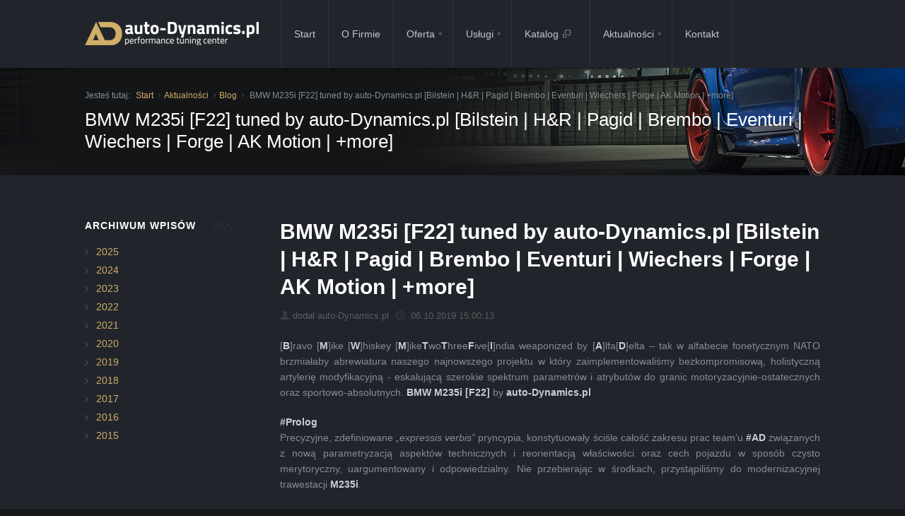

--- FILE ---
content_type: text/html; charset=utf-8
request_url: https://auto-dynamics.pl/blog-bmw-m235i-f22-tuned-by-auto-dynamicspl-bilstein-hr-pagid-brembo-eventuri-wiechers-f-n208
body_size: 8795
content:
<!DOCTYPE html>
<html>
<head>
	<meta charset="utf-8"/>
	<meta name="viewport" content="width=device-width, initial-scale=1, user-scalable=no"/>

	<!-- Basic -->
	<meta charset="utf-8">
	<title>BMW M235i [F22] tuned by auto-Dynamics.pl [Bilstein | H&R | Pagid | Brembo | Eventuri | Wiechers | Forge | AK Motion | +more]  | auto-Dynamics.pl | Performance Tuning Center</title>
			
	<link rel="shortcut icon" href="/theme/img/logo-fav.png" />
	
	<link rel="stylesheet" type="text/css" href="/theme/css/global.css"/>
	<link rel="stylesheet" type="text/css" href="/theme/3dParty/colorbox/colorbox.css"/>
	<link rel="stylesheet" type="text/css" href="/theme/css/google-maps.css"/>
	<link rel="stylesheet" type="text/css" href="/theme/css/typo.css"/>
	<link rel="stylesheet" type="text/css" href="/theme/css/portfolio.css"/>
	<link rel="stylesheet" type="text/css" href="/theme/css/slider.css"/>
	<link rel="stylesheet" type="text/css" href="/theme/css/testimonials.css"/>
	<link rel="stylesheet" type="text/css" href="/theme/css/tooltips.css"/>
	<link rel="stylesheet" type="text/css" href="/theme/css/counters.css"/>
	<link rel="stylesheet" type="text/css" href="/theme/css/social.css"/>
	<link rel="stylesheet" type="text/css" href="/theme/css/page-nav.css"/>
	<link rel="stylesheet" type="text/css" href="/theme/css/animations.css"/>
	<link rel="stylesheet" type="text/css" href="/theme/css/timeline.css"/>
	
	<!--Fonts-->
	<link href='http://fonts.googleapis.com/css?family=Open+Sans:300italic,400italic,600italic,700italic,800italic,400,300,600,700,800&amp;subset=latin,latin-ext'
		  rel='stylesheet' type='text/css' />

	<!--Fonts with Icons-->
	<link rel="stylesheet" href="/theme/3dParty/fontello/css/fontello.css"/>	
		
	<!-- Skin CSS -->	
			
	<!-- Begin Veno includes -->
			<!-- End Veno includes -->

	<base href="https://auto-dynamics.pl/" />	

</head>

<body>
		
	<!-- Begin Page Layout Code -->
	<div id="pi-all">

<!-- Header -->
<div class="pi-header piScrollTo piFixedHeader" style="background:#171a1d;">
	<div class="pi-header-sticky">
	<!-- Header row -->
	<div class="pi-section-w pi-section-dark pi-shadow-bottom">
		<div class="pi-section pi-row-lg">

		<!-- Logo -->
		<div class="pi-row-block pi-row-block-logo" style="margin-right: 20px;">
			<a href="">
				<img src="theme/img/logo-white-base.png" alt="" class="pi-hidden-2xs">
				<img src="theme/img/logo-white-base-mobile.png" alt="" class="pi-visible-2xs">
			</a>
		</div>
		<!-- End logo -->

		<!-- Menu -->
		<div class="pi-row-block">

			<ul class='pi-menu pi-has-hover-border pi-items-have-borders pi-full-height pi-hidden-sm'><li class="first"><a href="/">Start</a></li><li class=""><a href="/o-firmie">O Firmie</a></li><li class="pi-has-dropdown"><a href="/oferta" class="dropdown-toggle">Oferta</a><ul class="pi-submenu pi-has-border pi-items-have-borders pi-has-shadow pi-submenu-dark"><li class="first"><a href="/oferta-chiptuning">Chiptuning</a></li><li class=""><a href="/oferta-moduly-mocy">Moduły mocy</a></li><li class="pi-has-dropdown"><a href="/oferta-serwis" class="dropdown-toggle">Serwis</a><ul class="pi-submenu pi-has-border pi-items-have-borders pi-has-shadow pi-submenu-dark"><li class="first last"><a href="/oferta-serwis-samochodowy">Serwis samochodowy</a></li></ul></li><li class="last"><a href="/oferta-hamownia">Hamownia</a></li></ul></li><li class="pi-has-dropdown"><a href="/oferta-uslugi-dodatkowe" class="dropdown-toggle">Usługi</a><ul class="pi-submenu pi-has-border pi-items-have-borders pi-has-shadow pi-submenu-dark"><li class="first"><a href="/oferta-uslugi-dodatkowe-folie-ochronne">Ochrona lakieru folią</a></li><li class=""><a href="/oferta-uslugi-dodatkowe-auto-detailing">Auto Detailing</a></li><li class=""><a href="/oferta-uslugi-dodatkowe-transport-pojazdu">Transport pojazdu</a></li><li class=""><a href="/oferta-uslugi-dodatkowe-renowacja-felg">Renowacja felg</a></li><li class=""><a href="/oferta-uslugi-dodatkowe-elementy-z-wlokna-weglowego">Elementy z włókna węglowego</a></li><li class="last"><a href="/oferta-uslugi-dodatkowe-renowacja-pojazdow-zabytkowych">Renowacja pojazdów zabytkowych</a></li></ul></li><li class=""><a href="https://parts.auto-dynamics.pl" target="_blank">Katalog <i class="icon-popup"></i></a></li><li class="pi-has-dropdown"><a href="/blog" class="dropdown-toggle">Aktualności</a><ul class="pi-submenu pi-has-border pi-items-have-borders pi-has-shadow pi-submenu-dark"><li class="first"><a href="/blog">Blog</a></li><li class="last"><a href="/realizacje">Realizacje</a></li></ul></li><li class="last"><a href="/kontakt">Kontakt</a></li></ul>

		</div>
		<!-- End menu -->
		
		<!-- Mobile menu button -->
		<div class="pi-row-block pi-pull-right pi-hidden-lg-only pi-hidden-md-only">
			<button class="btn pi-btn pi-btn-dark pi-btn-no-border pi-shadow pi-mobile-menu-toggler" data-target="#pi-mobile-menu-12">
				<i class="icon-menu pi-text-center"></i>
			</button>
		</div>
		<!-- End mobile menu button -->

		
		<div class="pi-row-block pi-pull-right pi-row-block-txt pi-hidden-2xs" style="margin:34px 0px 34px -25px !important;">
			<!-- <i class="pi-row-block-icon icon-phone pi-icon-circle pi-icon-dark pi-shadow-inset"></i><strong>+48 516 741 846</strong>-->
		</div>

		<!-- Mobile menu -->
		<div id="pi-mobile-menu-12" class="pi-section-menu-mobile-w pi-section-dark">
			<div class="pi-section-menu-mobile">

				<ul class='pi-menu-mobile pi-menu-mobile-dark'><li class="first"><a href="/">Start</a></li><li class=""><a href="/o-firmie">O Firmie</a></li><li class=""><a href="/oferta">Oferta</a><ul><li class="first"><a href="/oferta-chiptuning">Chiptuning</a></li><li class=""><a href="/oferta-moduly-mocy">Moduły mocy</a></li><li class=""><a href="/oferta-serwis">Serwis</a><ul><li class="first last"><a href="/oferta-serwis-samochodowy">Serwis samochodowy</a></li></ul></li><li class="last"><a href="/oferta-hamownia">Hamownia</a></li></ul></li><li class=""><a href="/oferta-uslugi-dodatkowe">Usługi</a><ul><li class="first"><a href="/oferta-uslugi-dodatkowe-folie-ochronne">Ochrona lakieru folią</a></li><li class=""><a href="/oferta-uslugi-dodatkowe-auto-detailing">Auto Detailing</a></li><li class=""><a href="/oferta-uslugi-dodatkowe-transport-pojazdu">Transport pojazdu</a></li><li class=""><a href="/oferta-uslugi-dodatkowe-renowacja-felg">Renowacja felg</a></li><li class=""><a href="/oferta-uslugi-dodatkowe-elementy-z-wlokna-weglowego">Elementy z włókna węglowego</a></li><li class="last"><a href="/oferta-uslugi-dodatkowe-renowacja-pojazdow-zabytkowych">Renowacja pojazdów zabytkowych</a></li></ul></li><li class=""><a href="https://parts.auto-dynamics.pl" target="_blank">Katalog <i class="icon-popup"></i></a></li><li class=""><a href="/blog">Aktualności</a><ul><li class="first"><a href="/blog">Blog</a></li><li class="last"><a href="/realizacje">Realizacje</a></li></ul></li><li class="last"><a href="/kontakt">Kontakt</a></li></ul>

			</div>
		</div>

		<!-- End mobile menu -->

		</div>
	</div>
	<!-- End header row -->
	</div>
</div>
<!-- End header -->


<!-- Element Area  4 (Treść góra) -->
<!-- BREADCRUMBS -->

<div class="pi-section-w pi-shadow-inside-top pi-section-dark" style="background: url(theme/img/bg3.jpg) 200px center #171a1d;">
    <div class="pi-section pi-section-md pi-titlebar pi-titlebar-breadcrumb-top pi-titlebar-small">
        <div class="pi-breadcrumb">Jesteś tutaj:
	<ul>
		<li class="first"><a href="/">Start</a></li><li><a href="/blog">Aktualności</a></li><li><a href="/blog">Blog</a></li>		<li class="last">BMW M235i [F22] tuned by auto-Dynamics.pl [Bilstein | H&R | Pagid | Brembo | Eventuri | Wiechers | Forge | AK Motion | +more]</li>
	</ul>
</div>
        <h1>BMW M235i [F22] tuned by auto-Dynamics.pl [Bilstein | H&R | Pagid | Brembo | Eventuri | Wiechers | Forge | AK Motion | +more]</h1>
    </div>
</div>

<!-- /BREADCRUMBS -->

<!-- End Content Area 4 (Treść góra) -->


<!-- - - - - - - - - - SECTION - - - - - - - - - -->
<div class="pi-section-w pi-section-dark">
	<div class="pi-section pi-padding-bottom-40">		
		<div class="pi-row pi-grid-big-margins">
			<div class="pi-col-sm-3 pi-padding-bottom-20">
				
<!-- Element Area  2 (Treść w kolumnie) -->
		<h3 class="h6 pi-uppercase pi-weight-700 pi-letter-spacing pi-has-bg pi-margin-bottom-15">
			Archiwum wpisów
		</h3>
		<ul class="pi-list-with-icons pi-list-icons-right-open">	
			<li><a href="/blog-2025">2025</a></li><li><a href="/blog-2024">2024</a></li><li><a href="/blog-2023">2023</a></li><li><a href="/blog-2022">2022</a></li><li><a href="/blog-2021">2021</a></li><li><a href="/blog-2020">2020</a></li><li><a href="/blog-2019">2019</a></li><li><a href="/blog-2018">2018</a></li><li><a href="/blog-2017">2017</a></li><li><a href="/blog-2016">2016</a></li><li><a href="/blog-2015">2015</a></li>		</ul>
	
<!-- End Content Area 2 (Treść w kolumnie) -->

			</div>		
			<div class="pi-col-sm-9 pi-padding-bottom-20">
				
<!-- Element Area  1 (Treść główna) -->
<h2 class="pi-weight-600">
	BMW M235i [F22] tuned by auto-Dynamics.pl [Bilstein | H&R | Pagid | Brembo | Eventuri | Wiechers | Forge | AK Motion | +more]</h2>

<ul class="pi-meta">
	<li><i class="icon-user"></i>dodał auto-Dynamics.pl</li>
	<li><i class="icon-clock"></i> 06.10.2019 15:00:13</li>
</ul>

<p class="lead-20">
	<p style="text-align: justify;">[<strong>B</strong>]ravo [<strong>M</strong>]ike [<strong>W</strong>]hiskey [<strong>M</strong>]ike<strong>T</strong>wo<strong>T</strong>hree<strong>F</strong>ive[<strong>I</strong>]ndia weaponized by [<strong>A</strong>]lfa[<strong>D</strong>]elta &ndash; tak w alfabecie fonetycznym NATO brzmiałaby abrewiatura naszego najnowszego projektu w kt&oacute;ry zaimplementowaliśmy bezkompromisową, holistyczną artylerię modyfikacyjną - eskalującą szerokie spektrum parametr&oacute;w i atrybut&oacute;w do granic motoryzacyjnie-ostatecznych oraz sportowo-absolutnych. <strong>BMW M235i [F22]</strong> by <strong>auto-Dynamics.pl</strong></p></p>

<p style="text-align: justify;"><strong>#Prolog</strong><br />Precyzyjne, zdefiniowane <em>&bdquo;expressis verbis&rdquo;</em> pryncypia, konstytuowały ściśle całość zakresu prac team&rsquo;u <strong>#AD</strong> związanych z nową parametryzacją aspekt&oacute;w technicznych i reorientacją właściwości oraz cech pojazdu w spos&oacute;b czysto merytoryczny, uargumentowany i odpowiedzialny. Nie przebierając w środkach, przystąpiliśmy do modernizacyjnej trawestacji <strong>M235i</strong>.</p>
<p style="text-align: justify;"><strong>#Traction #Ride #Drive</strong><br />Realizując sprecyzowane założenia koncepcyjne, redefinicję cech <em><strong>2-er</strong></em> rozpoczęliśmy od prac związanych z szeroko pojętymi aspektami poprawy trakcji, prowadzenia oraz intensyfikacji doznań z kierowania pojazdem. Sięgając po sprawdzone, kompetentne rozwiązania i solucje, <strong>BMW</strong> wyposażyliśmy w komplet profesjonalnego, sportowego zawieszenia gwintowanego od jednego z niepodważalnych lider&oacute;w w swojej klasie - niemieckiej firmy <strong>Bilstein</strong>. Zaopatrzony w możliwość szerokiej regulacji, model <strong>B16 Damptronic</strong> pr&oacute;cz znacznego obniżenia środka ciężkości, zapewnił fantastyczny wręcz <em>&bdquo;feeling&rdquo;</em> prowadzenia przy jednoczesnym zachowaniu pozytywnego komfortu podczas codziennej eksploatacji. Zważywszy na fakt fabrycznego wyposażenia pojazdu w zawieszenie z elektroniczną regulacją twardości [EDC], r&oacute;wnież twardością nowo zainstalowanego zawieszenia <strong>Bilstein</strong> zawiaduje on-board&rsquo;owy komputer <strong>BMW</strong>. Zestaw <strong>Bilstein</strong> otrzymał ponadto support pod postacią kompletu grubszych, r&oacute;wnież w pełni regulowanych, sportowych stabilizator&oacute;w skrętu [niemieckiej firmy <strong>H&amp;R</strong>] kt&oacute;re w całości odpowiadają za niwelację przechył&oacute;w bocznych pojazdu. Kolejnym elementem wspierającym a zarazem usztywniającym karoserię pojazdu jest wykonana z wł&oacute;kna węglowego, ultra lekka rozp&oacute;rka amortyzator&oacute;w przednich pochodząca z palety produkt&oacute;w niemieckiej firmy <strong>Wiechers</strong>. W procesie modyfikacji, czyniąc go zgodnym ze sztuką, wykorzystaliśmy ponadto szereg oryginalnych, nowych podzespoł&oacute;w OEM <strong>BMW</strong> takich jak g&oacute;rne mocowania i łożyska amortyzator&oacute;w, zestaw łącznik&oacute;w stabilizator&oacute;w etc. Supernowoczesne, kompleksowo przebudowane zawieszenie idealnie wsp&oacute;łgra z wcześniej zainstalowanymi felgami <strong>BBS</strong> [model <strong>CH-R 19&rdquo;</strong>] oraz oponami <strong>Michelin</strong> [<strong>Pilot Sport 4S</strong>]. Finalnie w <strong>F22</strong> wykonaliśmy profesjonalną geometrię przy zastosowaniu urządzeń marki <strong>Hunter</strong>. Nie bez znaczenia pozostaje r&oacute;wnież fakt nowej, agresywnej aparycji pojazdu dzięki minimalizacji prześwitu, co w konsekwencji czyni odbi&oacute;r bryły pojazdu motorsportowo-eksplicytnym.</p>
<p style="text-align: justify;"><strong>#Braking #Efficiency</strong><br />Drugi etap modyfikacyjnej metamorfozy to koncentracja prac zespołu <strong>auto-Dynamics.pl</strong> nad przeformatowaniem skrajnie niewydolnego układu hamulcowego na wariant zapewniający ekstremalną wydajność i efektywność zwłaszcza podczas dynamicznej i agresywnej jazdy. W pierwszej fazie fabryczne, gumowe, puchnące a z czasem parciejące przewody hamulcowe zastąpiliśmy ich sportową odmianą &ndash; przewodami w stalowym oplocie od naszego wielokrotnie sprawdzonego partnera &ndash; niemieckiej firmy <strong>Fischer Hydraulik / Stahlflex</strong>. W zaciskach przednich i tylnych zagościły wyczynowe klocki hamulcowe firmy <strong>Pagid Racing</strong>, mieszanka <strong>RS29</strong> idealnie realizująca swoje zadania podczas energicznej, miejskiej i autostradowej jazdy. <strong>RS29</strong> perfekcyjnie spełni swoją funkcję r&oacute;wnież w trakcie okolicznościowych <em>&bdquo;Track Day&rsquo;s&rdquo;</em>. Fabryczne, gładkie tarcze hamulcowe ustąpiły miejsca ich performance&rsquo;owej odmianie pod postacią nacinanych i nawiercanych tarcz od niekwestionowanego lidera w dziedzinie projektowania i produkcji najwyższej klasy komponent&oacute;w do układ&oacute;w hamulcowych &ndash; włoskiej firmy <strong>Brembo</strong>. W całym układzie hamulcowym wymieniony został płyn na wyczynowy wariant o ekstremalnie wysokiej temperaturze wrzenia i znakomitej odporności higroskopijnej [Płyn <strong>&bdquo;Performance Brake Fluid&rdquo;</strong> brytyjskiej firmy <strong>Millers</strong>]. Przy zwiększonych osiągach - modyfikacja ta w znaczny spos&oacute;b przekłada się na poprawę bezpieczeństwa zar&oacute;wno kierowcy i pasażer&oacute;w.</p>
<p style="text-align: justify;"><strong>#Performance #Power #Noise</strong><br />Celem maksymalnego wykorzystania zainstalowanych wcześniej w pojeździe podzespoł&oacute;w takich jak intercooler, elektroniczny moduł sterujący pracą silnika, rura <em>&bdquo;downpipe&rdquo;</em> z sportowym katalizatorem [wszystkie produkty pochodzące od niemieckiego tunera &ndash; firmy <strong>AC Schnitzer</strong>], r&oacute;wnież i aspekt mocy postanowiliśmy w <strong>auto-Dynamics.pl</strong> spotęgować i dostroić. Wydajnościowa modyfikacja to przede wszystkim instalacja profesjonalnego, ekstremalnie rozbudowanego, sportowego, wykonanego w całości z wł&oacute;kna węglowego [carbon fiber] układu dolotowego od renomowanego, brytyjskiego producenta &ndash; firmy <strong>Eventuri</strong>. System dolotowy <strong>Eventuri</strong> eliminuje fabryczny, papierowy filtr powietrza zapewniając jednocześnie maksymalizację dawki dopływu zimnego powietrza do turbosprężarki co w konsekwencji przekłada się na wzrost mocy i momentu obrotowego a także dzięki zastosowaniu stożkowego filtra &ndash; wpływa na poprawę dźwięku zasysanego powietrza. Airbox jak i pozostałe elementy systemu dolotowego Eventuri wykonane są z najwyższej jakości wł&oacute;kien karbonizowanych. Materiał ten idealnie izoluje ciepło generowane przez silnik od filtra powietrza. Efektywność systemu <strong>Eventuri</strong> zmierzona na hamowni to <strong>+12KM</strong> i <strong>+15Nm</strong>. Finalnie <strong>M235i</strong> legitymuje się mocą <strong>404KM</strong> i <strong>503Nm</strong>. Dalszy epizod dotyczył wymiany seryjnego zaworu DV na wariant upustowy - atmosferyczny BOV firmy <strong>Forge Motorsport</strong> - znacznie poprawiający reakcję turbosprężarki oraz generujący tak bardzo pożądany przez wielu entuzjast&oacute;w motoryzacji dźwięk <em>&bdquo;Blow-Off&rdquo;</em>. Dodatkowo <strong>BMW</strong> wyposażyliśmy w profesjonalny, w pełni cyfrowy monitor multi-funkcyjny niemieckiej firmy <strong>AK Motion</strong>. Wyświetlacz w najbardziej zaawansowanej specyfikacji tj. pr&oacute;cz monitorowania i prezentowania w czytelny spos&oacute;b r&oacute;żnych parametr&oacute;w, wskazań, właściwości i funkcji pojazdu pozwala na manualne zawiadywanie systemem zawor&oacute;w / przepustnic zaimplementowanych w układzie wydechowym pochodzącym z palety akcesoryjnych produkt&oacute;w <strong>BMW M Performance</strong>.</p>
<p style="text-align: justify;"><strong>#Maintenance #Service</strong><br />Korzystając z obecności <strong>M235i</strong> w <strong>auto-Dynamics.pl</strong>, wsp&oacute;łbieżnie z modyfikacjami a uwzględniając interwały konserwacyjne, w pojeździe przeprowadziliśmy dodatkowo pełen profesjonalny serwis olejowy z wykorzystaniem zaufanych i niezawodnych olei <strong>Millers</strong>, kt&oacute;re znacznie przewyższają zadane przez bawarską fabrykę normy. Rzędowa jednostka napędowa zapełniona została wysokiej klasy olejem z serii <strong><em>Premium</em></strong>, o specyfikacji <strong>5W40</strong> z <strong>NT</strong> w połączeniu z OEM&rsquo;owym filtrem, po wcześniejszym zastosowaniu płukanki silnikowej firmy <strong>Millers</strong> [<strong>Engine Flush</strong>] - odpowiednio przygotowującej jednostkę napędową do wsp&oacute;łpracy z najwyższej pr&oacute;by olejem. Akcesoryjny, <em>M Performance Active Differential</em> tj. mechanizm r&oacute;żnicowy o ograniczonym poślizgu wypełniony został olejem <strong>CRX LS NT+</strong> o charakterystyce <strong>75W140</strong> &ndash; pochodzącym z ultra wydajnej serii <em><strong>Motorsport</strong></em>. Dopełniając metodykę oraz ścisłość reguł przeglądu, w <strong>BMW</strong> przeprowadziliśmy całkowitą, zaawansowaną diagnostykę komputerową [przy pomocy najnowocześniejszego oprogramowania firmy <strong>TEXA</strong>] oraz wszelkie wymagane adaptacje i regulacje. Wszystkie wykonane czynności przeglądowo-serwisowe, przy zachowaniu szczeg&oacute;łowych procedur i wytycznych <strong>BMW</strong> oraz naszych wewnętrznych, wyśrubowanych standard&oacute;w dla pojazd&oacute;w przez nas zmodyfikowanych - potwierdzone zostały należytym wpisem w elektronicznym systemie centrali <strong>BMW AG</strong>, tworząc tym samym kompletną historię pojazdu w gwarancyjnej e-książce producenta, jednocześnie gwarantując bezawaryjną i bezproblemową eksploatację pojazdu o wyśrubowanych osiągach przez kolejne tysiące kilometr&oacute;w.</p>
<p style="text-align: justify;"><strong>#Epilog</strong><br />Konkludując, wyaprowidowany w motor-sportowy konglomerat zdywersyfikowanych, modyfikacyjnych broni r&oacute;żnego kalibru - <strong>M235i</strong> gotowy jest do r&oacute;żnorakiej, operatywnej ofensywy a także dynamicznej defensywy w każdych warunkach uliczno-torowych. Aprowizacja uzbrojenia pozwala natychmiastowo i skutecznie reagować na wielorakie ataki na linii drogowego frontu, finalnie sięgając po wszystkie trofea. [<strong>C</strong>]harlie [<strong>O</strong>]scar [<strong>P</strong>]apa [<strong>Y</strong>]ankee <em>that<strong>?</strong></em> [<strong>R</strong>]omeo [<strong>O</strong>]scar [<strong>G</strong>]olf [<strong>E</strong>]cho [<strong>R</strong>]omeo <em>that<strong>!</strong></em> [<strong>O</strong>]scar [<strong>V</strong>]ictor [<strong>E</strong>]cho [<strong>R</strong>]omeo | <em><strong>#teamAD</strong></em></p>
<p style="text-align: center;"><strong>Klientowi życzymy szerokości i zadowolenia!</strong></p>
<p style="text-align: justify;">Koniecznie sprawdź nasze wybrane&nbsp;<a href="realizacje" target="_blank"><strong>realizacje</strong></a>&nbsp;i przekonaj się, że powierzasz swoje auto profesjonalistom - to r&oacute;wnież solidna baza modyfikacyjnych inspiracji!</p>
<p style="text-align: justify;">Zapraszamy Właścicieli&nbsp;<a href="http://parts.auto-dynamics.pl/12-bmw" target="_blank"><strong>BMW M235i / M240i [F22 F23]</strong></a>&nbsp;chcących nadać swoim pojazdom niesamowitego brzmienia, mocy, nuty indywidualizmu oraz nadzwyczajnego wyglądu do wsp&oacute;łpracy!&nbsp;Katalog felg: <strong><a href="http://felgi.auto-dynamics.pl/" target="_blank">http://felgi.auto-dynamics.pl/</a></strong></p>
<p style="text-align: justify;">Rozszerzona galeria zdjęć HD:&nbsp;<a href="https://flic.kr/s/aHsmHvvZti" target="_blank"><strong>https://flic.kr/s/aHsmHvvZti</strong><strong><br /></strong></a></p>
<p style="text-align: justify;">Zesp&oacute;ł&nbsp;<strong>auto-Dynamics.pl</strong><br /><a href="http://auto-dynamics.pl/" target="_blank"><strong>www.auto-dynamics.pl</strong></a><br /><a href="http://parts.auto-dynamics.pl/12-bmw" target="_blank"><strong>parts.auto-dynamics.pl</strong></a></p>
<style type="text/css">

	.clear{clear:both !important;}

</style>

				<div class="pi-col-sm-4">
					<div class="pi-img-w pi-img-round-corners pi-img-shadow pi-img-center">
						<a href="media/gallery/normal/113/125/3397_bmw-m235i-f22-tuning-autodynamicspl.jpg" class="pi-colorbox cboxElement">
							<img src="/media/gallery/min/113/125/3397_bmw-m235i-f22-tuning-autodynamicspl.jpg" alt="BMW-M235I-F22-TUNING-AUTODYNAMICSPL" class="thumbnail" />							<div class="pi-img-overlay pi-no-padding pi-img-overlay-darker">
								<div class="pi-caption-centered">
									<div>
										<span class="icon-search"></span>
									</div>
								</div>
							</div>
						</a>
					</div>
				</div>
								<div class="pi-col-sm-4">
					<div class="pi-img-w pi-img-round-corners pi-img-shadow pi-img-center">
						<a href="media/gallery/normal/113/125/3401_bmw-m235i-f22-tuning-autodynamicspl.jpg" class="pi-colorbox cboxElement">
							<img src="/media/gallery/min/113/125/3401_bmw-m235i-f22-tuning-autodynamicspl.jpg" alt="BMW-M235I-F22-TUNING-AUTODYNAMICSPL" class="thumbnail" />							<div class="pi-img-overlay pi-no-padding pi-img-overlay-darker">
								<div class="pi-caption-centered">
									<div>
										<span class="icon-search"></span>
									</div>
								</div>
							</div>
						</a>
					</div>
				</div>
								<div class="pi-col-sm-4">
					<div class="pi-img-w pi-img-round-corners pi-img-shadow pi-img-center">
						<a href="media/gallery/normal/113/125/3398_bmw-m235i-f22-tuning-autodynamicspl.jpg" class="pi-colorbox cboxElement">
							<img src="/media/gallery/min/113/125/3398_bmw-m235i-f22-tuning-autodynamicspl.jpg" alt="BMW-M235I-F22-TUNING-AUTODYNAMICSPL" class="thumbnail" />							<div class="pi-img-overlay pi-no-padding pi-img-overlay-darker">
								<div class="pi-caption-centered">
									<div>
										<span class="icon-search"></span>
									</div>
								</div>
							</div>
						</a>
					</div>
				</div>
									<div class="clear"></div>
									<div class="pi-col-sm-4">
					<div class="pi-img-w pi-img-round-corners pi-img-shadow pi-img-center">
						<a href="media/gallery/normal/113/125/3399_bmw-m235i-f22-tuning-autodynamicspl.jpg" class="pi-colorbox cboxElement">
							<img src="/media/gallery/min/113/125/3399_bmw-m235i-f22-tuning-autodynamicspl.jpg" alt="BMW-M235I-F22-TUNING-AUTODYNAMICSPL" class="thumbnail" />							<div class="pi-img-overlay pi-no-padding pi-img-overlay-darker">
								<div class="pi-caption-centered">
									<div>
										<span class="icon-search"></span>
									</div>
								</div>
							</div>
						</a>
					</div>
				</div>
								<div class="pi-col-sm-4">
					<div class="pi-img-w pi-img-round-corners pi-img-shadow pi-img-center">
						<a href="media/gallery/normal/113/125/3396_bmw-m235i-f22-tuning-autodynamicspl.jpg" class="pi-colorbox cboxElement">
							<img src="/media/gallery/min/113/125/3396_bmw-m235i-f22-tuning-autodynamicspl.jpg" alt="BMW-M235I-F22-TUNING-AUTODYNAMICSPL" class="thumbnail" />							<div class="pi-img-overlay pi-no-padding pi-img-overlay-darker">
								<div class="pi-caption-centered">
									<div>
										<span class="icon-search"></span>
									</div>
								</div>
							</div>
						</a>
					</div>
				</div>
								<div class="pi-col-sm-4">
					<div class="pi-img-w pi-img-round-corners pi-img-shadow pi-img-center">
						<a href="media/gallery/normal/113/125/3400_bmw-m235i-f22-tuning-autodynamicspl.jpg" class="pi-colorbox cboxElement">
							<img src="/media/gallery/min/113/125/3400_bmw-m235i-f22-tuning-autodynamicspl.jpg" alt="BMW-M235I-F22-TUNING-AUTODYNAMICSPL" class="thumbnail" />							<div class="pi-img-overlay pi-no-padding pi-img-overlay-darker">
								<div class="pi-caption-centered">
									<div>
										<span class="icon-search"></span>
									</div>
								</div>
							</div>
						</a>
					</div>
				</div>
									<div class="clear"></div>
									<div class="pi-col-sm-4">
					<div class="pi-img-w pi-img-round-corners pi-img-shadow pi-img-center">
						<a href="media/gallery/normal/113/125/3404_bmw-m235i-f22-tuning-autodynamicspl.jpg" class="pi-colorbox cboxElement">
							<img src="/media/gallery/min/113/125/3404_bmw-m235i-f22-tuning-autodynamicspl.jpg" alt="BMW-M235I-F22-TUNING-AUTODYNAMICSPL" class="thumbnail" />							<div class="pi-img-overlay pi-no-padding pi-img-overlay-darker">
								<div class="pi-caption-centered">
									<div>
										<span class="icon-search"></span>
									</div>
								</div>
							</div>
						</a>
					</div>
				</div>
								<div class="pi-col-sm-4">
					<div class="pi-img-w pi-img-round-corners pi-img-shadow pi-img-center">
						<a href="media/gallery/normal/113/125/3406_bmw-m235i-f22-tuning-autodynamicspl.jpg" class="pi-colorbox cboxElement">
							<img src="/media/gallery/min/113/125/3406_bmw-m235i-f22-tuning-autodynamicspl.jpg" alt="BMW-M235I-F22-TUNING-AUTODYNAMICSPL" class="thumbnail" />							<div class="pi-img-overlay pi-no-padding pi-img-overlay-darker">
								<div class="pi-caption-centered">
									<div>
										<span class="icon-search"></span>
									</div>
								</div>
							</div>
						</a>
					</div>
				</div>
								<div class="pi-col-sm-4">
					<div class="pi-img-w pi-img-round-corners pi-img-shadow pi-img-center">
						<a href="media/gallery/normal/113/125/3402_bmw-m235i-f22-tuning-autodynamicspl.jpg" class="pi-colorbox cboxElement">
							<img src="/media/gallery/min/113/125/3402_bmw-m235i-f22-tuning-autodynamicspl.jpg" alt="BMW-M235I-F22-TUNING-AUTODYNAMICSPL" class="thumbnail" />							<div class="pi-img-overlay pi-no-padding pi-img-overlay-darker">
								<div class="pi-caption-centered">
									<div>
										<span class="icon-search"></span>
									</div>
								</div>
							</div>
						</a>
					</div>
				</div>
									<div class="clear"></div>
									<div class="pi-col-sm-4">
					<div class="pi-img-w pi-img-round-corners pi-img-shadow pi-img-center">
						<a href="media/gallery/normal/113/125/3403_bmw-m235i-f22-tuning-autodynamicspl.jpg" class="pi-colorbox cboxElement">
							<img src="/media/gallery/min/113/125/3403_bmw-m235i-f22-tuning-autodynamicspl.jpg" alt="BMW-M235I-F22-TUNING-AUTODYNAMICSPL" class="thumbnail" />							<div class="pi-img-overlay pi-no-padding pi-img-overlay-darker">
								<div class="pi-caption-centered">
									<div>
										<span class="icon-search"></span>
									</div>
								</div>
							</div>
						</a>
					</div>
				</div>
								<div class="pi-col-sm-4">
					<div class="pi-img-w pi-img-round-corners pi-img-shadow pi-img-center">
						<a href="media/gallery/normal/113/125/3405_bmw-m235i-f22-tuning-autodynamicspl.jpg" class="pi-colorbox cboxElement">
							<img src="/media/gallery/min/113/125/3405_bmw-m235i-f22-tuning-autodynamicspl.jpg" alt="BMW-M235I-F22-TUNING-AUTODYNAMICSPL" class="thumbnail" />							<div class="pi-img-overlay pi-no-padding pi-img-overlay-darker">
								<div class="pi-caption-centered">
									<div>
										<span class="icon-search"></span>
									</div>
								</div>
							</div>
						</a>
					</div>
				</div>
								<div class="pi-col-sm-4">
					<div class="pi-img-w pi-img-round-corners pi-img-shadow pi-img-center">
						<a href="media/gallery/normal/113/125/3407_bmw-m235i-f22-tuning-autodynamicspl.jpg" class="pi-colorbox cboxElement">
							<img src="/media/gallery/min/113/125/3407_bmw-m235i-f22-tuning-autodynamicspl.jpg" alt="BMW-M235I-F22-TUNING-AUTODYNAMICSPL" class="thumbnail" />							<div class="pi-img-overlay pi-no-padding pi-img-overlay-darker">
								<div class="pi-caption-centered">
									<div>
										<span class="icon-search"></span>
									</div>
								</div>
							</div>
						</a>
					</div>
				</div>
									<div class="clear"></div>
									<div class="pi-col-sm-4">
					<div class="pi-img-w pi-img-round-corners pi-img-shadow pi-img-center">
						<a href="media/gallery/normal/113/125/3408_bmw-m235i-f22-tuning-autodynamicspl.jpg" class="pi-colorbox cboxElement">
							<img src="/media/gallery/min/113/125/3408_bmw-m235i-f22-tuning-autodynamicspl.jpg" alt="BMW-M235I-F22-TUNING-AUTODYNAMICSPL" class="thumbnail" />							<div class="pi-img-overlay pi-no-padding pi-img-overlay-darker">
								<div class="pi-caption-centered">
									<div>
										<span class="icon-search"></span>
									</div>
								</div>
							</div>
						</a>
					</div>
				</div>
								<div class="pi-col-sm-4">
					<div class="pi-img-w pi-img-round-corners pi-img-shadow pi-img-center">
						<a href="media/gallery/normal/113/125/3409_bmw-m235i-f22-tuning-autodynamicspl.jpg" class="pi-colorbox cboxElement">
							<img src="/media/gallery/min/113/125/3409_bmw-m235i-f22-tuning-autodynamicspl.jpg" alt="BMW-M235I-F22-TUNING-AUTODYNAMICSPL" class="thumbnail" />							<div class="pi-img-overlay pi-no-padding pi-img-overlay-darker">
								<div class="pi-caption-centered">
									<div>
										<span class="icon-search"></span>
									</div>
								</div>
							</div>
						</a>
					</div>
				</div>
								<div class="pi-col-sm-4">
					<div class="pi-img-w pi-img-round-corners pi-img-shadow pi-img-center">
						<a href="media/gallery/normal/113/125/3411_bmw-m235i-f22-tuning-autodynamicspl.jpg" class="pi-colorbox cboxElement">
							<img src="/media/gallery/min/113/125/3411_bmw-m235i-f22-tuning-autodynamicspl.jpg" alt="BMW-M235I-F22-TUNING-AUTODYNAMICSPL" class="thumbnail" />							<div class="pi-img-overlay pi-no-padding pi-img-overlay-darker">
								<div class="pi-caption-centered">
									<div>
										<span class="icon-search"></span>
									</div>
								</div>
							</div>
						</a>
					</div>
				</div>
									<div class="clear"></div>
									<div class="pi-col-sm-4">
					<div class="pi-img-w pi-img-round-corners pi-img-shadow pi-img-center">
						<a href="media/gallery/normal/113/125/3410_bmw-m235i-f22-tuning-autodynamicspl.jpg" class="pi-colorbox cboxElement">
							<img src="/media/gallery/min/113/125/3410_bmw-m235i-f22-tuning-autodynamicspl.jpg" alt="BMW-M235I-F22-TUNING-AUTODYNAMICSPL" class="thumbnail" />							<div class="pi-img-overlay pi-no-padding pi-img-overlay-darker">
								<div class="pi-caption-centered">
									<div>
										<span class="icon-search"></span>
									</div>
								</div>
							</div>
						</a>
					</div>
				</div>
								<div class="pi-col-sm-4">
					<div class="pi-img-w pi-img-round-corners pi-img-shadow pi-img-center">
						<a href="media/gallery/normal/113/125/3412_bmw-m235i-f22-tuning-autodynamicspl.jpg" class="pi-colorbox cboxElement">
							<img src="/media/gallery/min/113/125/3412_bmw-m235i-f22-tuning-autodynamicspl.jpg" alt="BMW-M235I-F22-TUNING-AUTODYNAMICSPL" class="thumbnail" />							<div class="pi-img-overlay pi-no-padding pi-img-overlay-darker">
								<div class="pi-caption-centered">
									<div>
										<span class="icon-search"></span>
									</div>
								</div>
							</div>
						</a>
					</div>
				</div>
								<div class="pi-col-sm-4">
					<div class="pi-img-w pi-img-round-corners pi-img-shadow pi-img-center">
						<a href="media/gallery/normal/113/125/3413_bmw-m235i-f22-tuning-autodynamicspl.jpg" class="pi-colorbox cboxElement">
							<img src="/media/gallery/min/113/125/3413_bmw-m235i-f22-tuning-autodynamicspl.jpg" alt="BMW-M235I-F22-TUNING-AUTODYNAMICSPL" class="thumbnail" />							<div class="pi-img-overlay pi-no-padding pi-img-overlay-darker">
								<div class="pi-caption-centered">
									<div>
										<span class="icon-search"></span>
									</div>
								</div>
							</div>
						</a>
					</div>
				</div>
									<div class="clear"></div>
									<div class="pi-col-sm-4">
					<div class="pi-img-w pi-img-round-corners pi-img-shadow pi-img-center">
						<a href="media/gallery/normal/113/125/3414_bmw-m235i-f22-tuning-autodynamicspl.jpg" class="pi-colorbox cboxElement">
							<img src="/media/gallery/min/113/125/3414_bmw-m235i-f22-tuning-autodynamicspl.jpg" alt="BMW-M235I-F22-TUNING-AUTODYNAMICSPL" class="thumbnail" />							<div class="pi-img-overlay pi-no-padding pi-img-overlay-darker">
								<div class="pi-caption-centered">
									<div>
										<span class="icon-search"></span>
									</div>
								</div>
							</div>
						</a>
					</div>
				</div>
								<div class="pi-col-sm-4">
					<div class="pi-img-w pi-img-round-corners pi-img-shadow pi-img-center">
						<a href="media/gallery/normal/113/125/3416_bmw-m235i-f22-tuning-autodynamicspl.jpg" class="pi-colorbox cboxElement">
							<img src="/media/gallery/min/113/125/3416_bmw-m235i-f22-tuning-autodynamicspl.jpg" alt="BMW-M235I-F22-TUNING-AUTODYNAMICSPL" class="thumbnail" />							<div class="pi-img-overlay pi-no-padding pi-img-overlay-darker">
								<div class="pi-caption-centered">
									<div>
										<span class="icon-search"></span>
									</div>
								</div>
							</div>
						</a>
					</div>
				</div>
								<div class="pi-col-sm-4">
					<div class="pi-img-w pi-img-round-corners pi-img-shadow pi-img-center">
						<a href="media/gallery/normal/113/125/3415_bmw-m235i-f22-tuning-autodynamicspl.jpg" class="pi-colorbox cboxElement">
							<img src="/media/gallery/min/113/125/3415_bmw-m235i-f22-tuning-autodynamicspl.jpg" alt="BMW-M235I-F22-TUNING-AUTODYNAMICSPL" class="thumbnail" />							<div class="pi-img-overlay pi-no-padding pi-img-overlay-darker">
								<div class="pi-caption-centered">
									<div>
										<span class="icon-search"></span>
									</div>
								</div>
							</div>
						</a>
					</div>
				</div>
									<div class="clear"></div>
									<div class="pi-col-sm-4">
					<div class="pi-img-w pi-img-round-corners pi-img-shadow pi-img-center">
						<a href="media/gallery/normal/113/125/3420_bmw-m235i-f22-tuning-autodynamicspl.jpg" class="pi-colorbox cboxElement">
							<img src="/media/gallery/min/113/125/3420_bmw-m235i-f22-tuning-autodynamicspl.jpg" alt="BMW-M235I-F22-TUNING-AUTODYNAMICSPL" class="thumbnail" />							<div class="pi-img-overlay pi-no-padding pi-img-overlay-darker">
								<div class="pi-caption-centered">
									<div>
										<span class="icon-search"></span>
									</div>
								</div>
							</div>
						</a>
					</div>
				</div>
								<div class="pi-col-sm-4">
					<div class="pi-img-w pi-img-round-corners pi-img-shadow pi-img-center">
						<a href="media/gallery/normal/113/125/3417_bmw-m235i-f22-tuning-autodynamicspl.jpg" class="pi-colorbox cboxElement">
							<img src="/media/gallery/min/113/125/3417_bmw-m235i-f22-tuning-autodynamicspl.jpg" alt="BMW-M235I-F22-TUNING-AUTODYNAMICSPL" class="thumbnail" />							<div class="pi-img-overlay pi-no-padding pi-img-overlay-darker">
								<div class="pi-caption-centered">
									<div>
										<span class="icon-search"></span>
									</div>
								</div>
							</div>
						</a>
					</div>
				</div>
								<div class="pi-col-sm-4">
					<div class="pi-img-w pi-img-round-corners pi-img-shadow pi-img-center">
						<a href="media/gallery/normal/113/125/3419_bmw-m235i-f22-tuning-autodynamicspl.jpg" class="pi-colorbox cboxElement">
							<img src="/media/gallery/min/113/125/3419_bmw-m235i-f22-tuning-autodynamicspl.jpg" alt="BMW-M235I-F22-TUNING-AUTODYNAMICSPL" class="thumbnail" />							<div class="pi-img-overlay pi-no-padding pi-img-overlay-darker">
								<div class="pi-caption-centered">
									<div>
										<span class="icon-search"></span>
									</div>
								</div>
							</div>
						</a>
					</div>
				</div>
									<div class="clear"></div>
									<div class="pi-col-sm-4">
					<div class="pi-img-w pi-img-round-corners pi-img-shadow pi-img-center">
						<a href="media/gallery/normal/113/125/3418_bmw-m235i-f22-tuning-autodynamicspl.jpg" class="pi-colorbox cboxElement">
							<img src="/media/gallery/min/113/125/3418_bmw-m235i-f22-tuning-autodynamicspl.jpg" alt="BMW-M235I-F22-TUNING-AUTODYNAMICSPL" class="thumbnail" />							<div class="pi-img-overlay pi-no-padding pi-img-overlay-darker">
								<div class="pi-caption-centered">
									<div>
										<span class="icon-search"></span>
									</div>
								</div>
							</div>
						</a>
					</div>
				</div>
								<div class="pi-col-sm-4">
					<div class="pi-img-w pi-img-round-corners pi-img-shadow pi-img-center">
						<a href="media/gallery/normal/113/125/3421_bmw-m235i-f22-tuning-autodynamicspl.jpg" class="pi-colorbox cboxElement">
							<img src="/media/gallery/min/113/125/3421_bmw-m235i-f22-tuning-autodynamicspl.jpg" alt="BMW-M235I-F22-TUNING-AUTODYNAMICSPL" class="thumbnail" />							<div class="pi-img-overlay pi-no-padding pi-img-overlay-darker">
								<div class="pi-caption-centered">
									<div>
										<span class="icon-search"></span>
									</div>
								</div>
							</div>
						</a>
					</div>
				</div>
								<div class="pi-col-sm-4">
					<div class="pi-img-w pi-img-round-corners pi-img-shadow pi-img-center">
						<a href="media/gallery/normal/113/125/3422_bmw-m235i-f22-tuning-autodynamicspl.jpg" class="pi-colorbox cboxElement">
							<img src="/media/gallery/min/113/125/3422_bmw-m235i-f22-tuning-autodynamicspl.jpg" alt="BMW-M235I-F22-TUNING-AUTODYNAMICSPL" class="thumbnail" />							<div class="pi-img-overlay pi-no-padding pi-img-overlay-darker">
								<div class="pi-caption-centered">
									<div>
										<span class="icon-search"></span>
									</div>
								</div>
							</div>
						</a>
					</div>
				</div>
									<div class="clear"></div>
									<div class="pi-col-sm-4">
					<div class="pi-img-w pi-img-round-corners pi-img-shadow pi-img-center">
						<a href="media/gallery/normal/113/125/3423_bmw-m235i-f22-tuning-autodynamicspl.jpg" class="pi-colorbox cboxElement">
							<img src="/media/gallery/min/113/125/3423_bmw-m235i-f22-tuning-autodynamicspl.jpg" alt="BMW-M235I-F22-TUNING-AUTODYNAMICSPL" class="thumbnail" />							<div class="pi-img-overlay pi-no-padding pi-img-overlay-darker">
								<div class="pi-caption-centered">
									<div>
										<span class="icon-search"></span>
									</div>
								</div>
							</div>
						</a>
					</div>
				</div>
								<div class="pi-col-sm-4">
					<div class="pi-img-w pi-img-round-corners pi-img-shadow pi-img-center">
						<a href="media/gallery/normal/113/125/3425_bmw-m235i-f22-tuning-autodynamicspl.jpg" class="pi-colorbox cboxElement">
							<img src="/media/gallery/min/113/125/3425_bmw-m235i-f22-tuning-autodynamicspl.jpg" alt="BMW-M235I-F22-TUNING-AUTODYNAMICSPL" class="thumbnail" />							<div class="pi-img-overlay pi-no-padding pi-img-overlay-darker">
								<div class="pi-caption-centered">
									<div>
										<span class="icon-search"></span>
									</div>
								</div>
							</div>
						</a>
					</div>
				</div>
								<div class="pi-col-sm-4">
					<div class="pi-img-w pi-img-round-corners pi-img-shadow pi-img-center">
						<a href="media/gallery/normal/113/125/3426_bmw-m235i-f22-tuning-autodynamicspl.jpg" class="pi-colorbox cboxElement">
							<img src="/media/gallery/min/113/125/3426_bmw-m235i-f22-tuning-autodynamicspl.jpg" alt="BMW-M235I-F22-TUNING-AUTODYNAMICSPL" class="thumbnail" />							<div class="pi-img-overlay pi-no-padding pi-img-overlay-darker">
								<div class="pi-caption-centered">
									<div>
										<span class="icon-search"></span>
									</div>
								</div>
							</div>
						</a>
					</div>
				</div>
									<div class="clear"></div>
									<div class="pi-col-sm-4">
					<div class="pi-img-w pi-img-round-corners pi-img-shadow pi-img-center">
						<a href="media/gallery/normal/113/125/3424_bmw-m235i-f22-tuning-autodynamicspl.jpg" class="pi-colorbox cboxElement">
							<img src="/media/gallery/min/113/125/3424_bmw-m235i-f22-tuning-autodynamicspl.jpg" alt="BMW-M235I-F22-TUNING-AUTODYNAMICSPL" class="thumbnail" />							<div class="pi-img-overlay pi-no-padding pi-img-overlay-darker">
								<div class="pi-caption-centered">
									<div>
										<span class="icon-search"></span>
									</div>
								</div>
							</div>
						</a>
					</div>
				</div>
								<div class="pi-col-sm-4">
					<div class="pi-img-w pi-img-round-corners pi-img-shadow pi-img-center">
						<a href="media/gallery/normal/113/125/3428_bmw-m235i-f22-tuning-autodynamicspl.jpg" class="pi-colorbox cboxElement">
							<img src="/media/gallery/min/113/125/3428_bmw-m235i-f22-tuning-autodynamicspl.jpg" alt="BMW-M235I-F22-TUNING-AUTODYNAMICSPL" class="thumbnail" />							<div class="pi-img-overlay pi-no-padding pi-img-overlay-darker">
								<div class="pi-caption-centered">
									<div>
										<span class="icon-search"></span>
									</div>
								</div>
							</div>
						</a>
					</div>
				</div>
								<div class="pi-col-sm-4">
					<div class="pi-img-w pi-img-round-corners pi-img-shadow pi-img-center">
						<a href="media/gallery/normal/113/125/3427_bmw-m235i-f22-tuning-autodynamicspl.jpg" class="pi-colorbox cboxElement">
							<img src="/media/gallery/min/113/125/3427_bmw-m235i-f22-tuning-autodynamicspl.jpg" alt="BMW-M235I-F22-TUNING-AUTODYNAMICSPL" class="thumbnail" />							<div class="pi-img-overlay pi-no-padding pi-img-overlay-darker">
								<div class="pi-caption-centered">
									<div>
										<span class="icon-search"></span>
									</div>
								</div>
							</div>
						</a>
					</div>
				</div>
									<div class="clear"></div>
									<div class="pi-col-sm-4">
					<div class="pi-img-w pi-img-round-corners pi-img-shadow pi-img-center">
						<a href="media/gallery/normal/113/125/3430_bmw-m235i-f22-tuning-autodynamicspl.jpg" class="pi-colorbox cboxElement">
							<img src="/media/gallery/min/113/125/3430_bmw-m235i-f22-tuning-autodynamicspl.jpg" alt="BMW-M235I-F22-TUNING-AUTODYNAMICSPL" class="thumbnail" />							<div class="pi-img-overlay pi-no-padding pi-img-overlay-darker">
								<div class="pi-caption-centered">
									<div>
										<span class="icon-search"></span>
									</div>
								</div>
							</div>
						</a>
					</div>
				</div>
								<div class="pi-col-sm-4">
					<div class="pi-img-w pi-img-round-corners pi-img-shadow pi-img-center">
						<a href="media/gallery/normal/113/125/3429_bmw-m235i-f22-tuning-autodynamicspl.jpg" class="pi-colorbox cboxElement">
							<img src="/media/gallery/min/113/125/3429_bmw-m235i-f22-tuning-autodynamicspl.jpg" alt="BMW-M235I-F22-TUNING-AUTODYNAMICSPL" class="thumbnail" />							<div class="pi-img-overlay pi-no-padding pi-img-overlay-darker">
								<div class="pi-caption-centered">
									<div>
										<span class="icon-search"></span>
									</div>
								</div>
							</div>
						</a>
					</div>
				</div>
								<div class="pi-col-sm-4">
					<div class="pi-img-w pi-img-round-corners pi-img-shadow pi-img-center">
						<a href="media/gallery/normal/113/125/3431_bmw-m235i-f22-tuning-autodynamicspl.jpg" class="pi-colorbox cboxElement">
							<img src="/media/gallery/min/113/125/3431_bmw-m235i-f22-tuning-autodynamicspl.jpg" alt="BMW-M235I-F22-TUNING-AUTODYNAMICSPL" class="thumbnail" />							<div class="pi-img-overlay pi-no-padding pi-img-overlay-darker">
								<div class="pi-caption-centered">
									<div>
										<span class="icon-search"></span>
									</div>
								</div>
							</div>
						</a>
					</div>
				</div>
									<div class="clear"></div>
									<div class="pi-col-sm-4">
					<div class="pi-img-w pi-img-round-corners pi-img-shadow pi-img-center">
						<a href="media/gallery/normal/113/125/3432_bmw-m235i-f22-tuning-autodynamicspl.jpg" class="pi-colorbox cboxElement">
							<img src="/media/gallery/min/113/125/3432_bmw-m235i-f22-tuning-autodynamicspl.jpg" alt="BMW-M235I-F22-TUNING-AUTODYNAMICSPL" class="thumbnail" />							<div class="pi-img-overlay pi-no-padding pi-img-overlay-darker">
								<div class="pi-caption-centered">
									<div>
										<span class="icon-search"></span>
									</div>
								</div>
							</div>
						</a>
					</div>
				</div>
								<div class="pi-col-sm-4">
					<div class="pi-img-w pi-img-round-corners pi-img-shadow pi-img-center">
						<a href="media/gallery/normal/113/125/3433_bmw-m235i-f22-tuning-autodynamicspl.jpg" class="pi-colorbox cboxElement">
							<img src="/media/gallery/min/113/125/3433_bmw-m235i-f22-tuning-autodynamicspl.jpg" alt="BMW-M235I-F22-TUNING-AUTODYNAMICSPL" class="thumbnail" />							<div class="pi-img-overlay pi-no-padding pi-img-overlay-darker">
								<div class="pi-caption-centered">
									<div>
										<span class="icon-search"></span>
									</div>
								</div>
							</div>
						</a>
					</div>
				</div>
								<div class="pi-col-sm-4">
					<div class="pi-img-w pi-img-round-corners pi-img-shadow pi-img-center">
						<a href="media/gallery/normal/113/125/3434_bmw-m235i-f22-tuning-autodynamicspl.jpg" class="pi-colorbox cboxElement">
							<img src="/media/gallery/min/113/125/3434_bmw-m235i-f22-tuning-autodynamicspl.jpg" alt="BMW-M235I-F22-TUNING-AUTODYNAMICSPL" class="thumbnail" />							<div class="pi-img-overlay pi-no-padding pi-img-overlay-darker">
								<div class="pi-caption-centered">
									<div>
										<span class="icon-search"></span>
									</div>
								</div>
							</div>
						</a>
					</div>
				</div>
									<div class="clear"></div>
					
			
<!-- Box
<hr class="pi-divider pi-divider-dashed pi-divider-big">

<div class="pi-box pi-box-slave pi-box-small pi-border pi-round pi-margin-bottom-40">
	
	<div class="pi-row">
		
		<div class="pi-col-sm-4 pi-center-text-xs">
			<h6 class="pi-uppercase pi-weight-700" style="margin-top: 2px;">
				Podziel się:
			</h6>
		</div>
		
		<div class="pi-col-sm-8 pi-text-right pi-center-text-xs">
			<ul class="pi-social-icons pi-colored-bg pi-small pi-active-bg pi-jump pi-jump-bg pi-round pi-clearfix">
				<li><a href="#" class="pi-social-icon-facebook"><i class="icon-facebook"></i><i class="icon-facebook"></i><i class="icon-facebook"></i><i class="icon-facebook"></i><i class="icon-facebook"></i><i class="icon-facebook"></i><i class="icon-facebook"></i><i class="icon-facebook"></i></a></li>
				<li><a href="#" class="pi-social-icon-twitter"><i class="icon-twitter"></i><i class="icon-twitter"></i><i class="icon-twitter"></i><i class="icon-twitter"></i><i class="icon-twitter"></i><i class="icon-twitter"></i><i class="icon-twitter"></i><i class="icon-twitter"></i></a></li>
				<li><a href="#" class="pi-social-icon-weibo"><i class="icon-weibo"></i><i class="icon-weibo"></i><i class="icon-weibo"></i><i class="icon-weibo"></i><i class="icon-weibo"></i><i class="icon-weibo"></i><i class="icon-weibo"></i><i class="icon-weibo"></i></a></li>
				<li><a href="#" class="pi-social-icon-pinterest"><i class="icon-pinterest"></i><i class="icon-pinterest"></i><i class="icon-pinterest"></i><i class="icon-pinterest"></i><i class="icon-pinterest"></i><i class="icon-pinterest"></i><i class="icon-pinterest"></i><i class="icon-pinterest"></i></a></li>
				<li><a href="#" class="pi-social-icon-gplus"><i class="icon-gplus"></i><i class="icon-gplus"></i><i class="icon-gplus"></i><i class="icon-gplus"></i><i class="icon-gplus"></i><i class="icon-gplus"></i><i class="icon-gplus"></i><i class="icon-gplus"></i></a></li>
				<li><a href="#" class="pi-social-icon-tumblr"><i class="icon-tumblr"></i><i class="icon-tumblr"></i><i class="icon-tumblr"></i><i class="icon-tumblr"></i><i class="icon-tumblr"></i><i class="icon-tumblr"></i><i class="icon-tumblr"></i><i class="icon-tumblr"></i></a></li>
				<li><a href="#" class="pi-social-icon-linkedin"><i class="icon-linkedin"></i><i class="icon-linkedin"></i><i class="icon-linkedin"></i><i class="icon-linkedin"></i><i class="icon-linkedin"></i><i class="icon-linkedin"></i><i class="icon-linkedin"></i><i class="icon-linkedin"></i></a></li>
			</ul>
		</div>
		
	</div>
	
</div>
End box -->						

<!-- End Content Area 1 (Treść główna) -->

			</div>
		</div>
	</div>
</div>
<!-- - - - - - - - - - END SECTION - - - - - - - - - -->


<!-- Element Area  3 (Treść dół) -->

<!-- End Content Area 3 (Treść dół) -->


<div class="pi-section-w pi-section-dark pi-border-top-light">
    <div class="pi-section pi-row-lg pi-center-text-2xs pi-clearfix">
        <!-- Social icons -->
        <div class="pi-row-block pi-pull-right">
            <ul class="pi-social-icons pi-jump pi-colored-bg pi-round-corners pi-margin-bottom-60">
                <li><a href="https://www.facebook.com/autodynamicspl" class="pi-social-icon-facebook" title="Facebook"><i class="icon-facebook"></i><i class="icon-facebook"></i></a></li>
                <li><a href="https://instagram.com/autodynamicspl/" class="pi-social-icon-instagram" title="Instagram"><i class="icon-instagram"></i><i class="icon-instagram"></i></a></li>
                <li><a href="https://www.flickr.com/photos/autodynamicspl" class="pi-social-icon-twitter" title="Flickr"><i class="icon-flickr"></i><i class="icon-flickr"></i></a></li>
                <li><a href="https://twitter.com/ADynamicspl" class="pi-social-icon-twitter" title="Twitter"><i class="icon-twitter"></i><i class="icon-twitter"></i></a></li>
                <li><a href="https://www.youtube.com/c/AutodynamicsPlTuning" class="pi-social-icon-youtube" title="YouTube"><i class="icon-youtube"></i><i class="icon-youtube"></i></a></li>
            </ul>
        </div>
        <!-- End social icons -->

        <!-- Text -->
        <span class="pi-row-block pi-row-block-txt">© 2025 <a href="">auto-Dynamics.pl</a>.
            Wszelkie prawa zastrzeżone. 
            Wykorzystywanie materiałów bez zgody zabronione!
        </span>
        <!-- End text -->
    </div>
</div>
 

</div>	<!-- End Page Layout Code -->

		
	<script src="/theme/3dParty/jquery-1.11.0.min.js"></script>
	<script src="/theme/3dParty/jquery.touchSwipe.min.js"></script>
	<script src="/theme/3dParty/gauge.min.js"></script>
	<script src="/theme/3dParty/inview.js"></script>
	<script src="/theme/3dParty/isotope/isotope.js"></script>
	<script src="/theme/scripts/pi.googleMapStyles.js"></script>
	<script src="http://maps.google.com/maps/api/js?sensor=false"></script>
	<script src="/theme/3dParty/jquery.gmap.min.js"></script>
	<script src="/theme/3dParty/jquery.scrollTo.min.js"></script>
	<script src="/theme/3dParty/colorbox/jquery.colorbox-min.js"></script>
	<script src="/theme/scripts/pi.global.js"></script>
	<script src="/theme/scripts/pi.slider.js"></script>
	<script src="/theme/scripts/pi.init.slider.js"></script>
	<script src="/theme/scripts/pi.tooltip.js"></script>
	<script src="/theme/scripts/pi.init.tooltip.js"></script>
	<script src="/theme/3dParty/jquery.easing.1.3.js"></script>
	<script src="/theme/scripts/pi.counter.js"></script>
	<script src="/theme/scripts/pi.init.counter.js"></script>
	<script src="/theme/scripts/pi.parallax.js"></script>
	<script src="/theme/scripts/pi.init.parallax.js"></script>
	<script src="/theme/scripts/pi.init.isotope.js"></script>
	<script src="/theme/scripts/pi.init.map.js"></script>
	<script src="/theme/scripts/pi.init.animations.js"></script>

	<script type="text/javascript">

	$("#btn-contact").click(function() {
		$('html, body').animate({
			scrollTop: $("#anchor-contact").offset().top - 50
		}, 1000);
	});

	$("#btn-services").click(function() {
		$('html, body').animate({
			scrollTop: $("#anchor-services").offset().top - 50
		}, 2000);
	});

	</script>
</body>
</html>

--- FILE ---
content_type: text/css
request_url: https://auto-dynamics.pl/theme/css/typo.css
body_size: 4551
content:
body {
  font-family: 'Open Sans', Arial, sans-serif;
  font-size: 14px;
  line-height: 1.6em;
}
a {
  padding: 0;
  -webkit-transition: color 0.1s ease-in-out, border 0.1s ease-in-out;
  -moz-transition: color 0.1s ease-in-out, border 0.1s ease-in-out;
  -ms-transition: color 0.1s ease-in-out, border 0.1s ease-in-out;
  -o-transition: color 0.1s ease-in-out, border 0.1s ease-in-out;
  transition: color 0.1s ease-in-out, border 0.1s ease-in-out;
  text-decoration: none;
}
a:hover {
  text-decoration: none;
}
p {
  padding-bottom: 0;
  margin-bottom: 20px;
  margin-top: 0;
}
h1,
.h1,
h2,
.h2,
h3,
.h3,
h4,
.h4,
h5,
.h5,
h6,
.h6 {
  padding: 0;
  margin: 0 0 15px;
  font-family: 'Open Sans', Arial, sans-serif;
  line-height: 100%;
  font-weight: 400;
  letter-spacing: 0;
}
h1.pi-has-bg,
.h1.pi-has-bg,
h2.pi-has-bg,
.h2.pi-has-bg,
h3.pi-has-bg,
.h3.pi-has-bg,
h4.pi-has-bg,
.h4.pi-has-bg,
h5.pi-has-bg,
.h5.pi-has-bg,
h6.pi-has-bg,
.h6.pi-has-bg {
  overflow: hidden;
}
h1.pi-has-bg:after,
.h1.pi-has-bg:after,
h2.pi-has-bg:after,
.h2.pi-has-bg:after,
h3.pi-has-bg:after,
.h3.pi-has-bg:after,
h4.pi-has-bg:after,
.h4.pi-has-bg:after,
h5.pi-has-bg:after,
.h5.pi-has-bg:after,
h6.pi-has-bg:after,
.h6.pi-has-bg:after {
  position: relative;
  left: 18px;
  content: "";
  display: inline-block;
  width: 200%;
  height: 0.75em;
  margin: 0 -200% 0 0;
}
h1.pi-has-border,
.h1.pi-has-border,
h2.pi-has-border,
.h2.pi-has-border,
h3.pi-has-border,
.h3.pi-has-border,
h4.pi-has-border,
.h4.pi-has-border,
h5.pi-has-border,
.h5.pi-has-border,
h6.pi-has-border,
.h6.pi-has-border {
  position: relative;
  padding-bottom: 25px;
  margin-bottom: 25px;
}
h1.pi-has-border:after,
.h1.pi-has-border:after,
h2.pi-has-border:after,
.h2.pi-has-border:after,
h3.pi-has-border:after,
.h3.pi-has-border:after,
h4.pi-has-border:after,
.h4.pi-has-border:after,
h5.pi-has-border:after,
.h5.pi-has-border:after,
h6.pi-has-border:after,
.h6.pi-has-border:after {
  content: "";
  display: block;
  width: 100%;
  height: 1px;
  position: absolute;
  bottom: 0;
  left: 0;
}
h1.pi-has-tall-border:after,
.h1.pi-has-tall-border:after,
h2.pi-has-tall-border:after,
.h2.pi-has-tall-border:after,
h3.pi-has-tall-border:after,
.h3.pi-has-tall-border:after,
h4.pi-has-tall-border:after,
.h4.pi-has-tall-border:after,
h5.pi-has-tall-border:after,
.h5.pi-has-tall-border:after,
h6.pi-has-tall-border:after,
.h6.pi-has-tall-border:after {
  height: 3px;
}
h1.pi-has-short-border.pi-pull-right:after,
.h1.pi-has-short-border.pi-pull-right:after,
h2.pi-has-short-border.pi-pull-right:after,
.h2.pi-has-short-border.pi-pull-right:after,
h3.pi-has-short-border.pi-pull-right:after,
.h3.pi-has-short-border.pi-pull-right:after,
h4.pi-has-short-border.pi-pull-right:after,
.h4.pi-has-short-border.pi-pull-right:after,
h5.pi-has-short-border.pi-pull-right:after,
.h5.pi-has-short-border.pi-pull-right:after,
h6.pi-has-short-border.pi-pull-right:after,
.h6.pi-has-short-border.pi-pull-right:after {
  left: auto;
  right: 0;
}
h3.pi-has-tall-border:after,
.h3.pi-has-tall-border:after,
h4.pi-has-tall-border:after,
.h4.pi-has-tall-border:after,
h5.pi-has-tall-border:after,
.h5.pi-has-tall-border:after,
h6.pi-has-tall-border:after,
.h6.pi-has-tall-border:after {
  height: 2px;
}
h1.pi-has-short-border:after,
.h1.pi-has-short-border:after,
h2.pi-has-short-border:after,
.h2.pi-has-short-border:after,
h3.pi-has-short-border:after,
.h3.pi-has-short-border:after,
h4.pi-has-short-border:after,
.h4.pi-has-short-border:after,
h5.pi-has-short-border:after,
.h5.pi-has-short-border:after,
h6.pi-has-short-border:after,
.h6.pi-has-short-border:after {
  width: 50px;
}
.pi-text-center h1.pi-has-short-border:after,
.pi-text-center .h1.pi-has-short-border:after,
.pi-text-center h2.pi-has-short-border:after,
.pi-text-center .h2.pi-has-short-border:after,
.pi-text-center h3.pi-has-short-border:after,
.pi-text-center .h3.pi-has-short-border:after,
.pi-text-center h4.pi-has-short-border:after,
.pi-text-center .h4.pi-has-short-border:after,
.pi-text-center h5.pi-has-short-border:after,
.pi-text-center .h5.pi-has-short-border:after,
.pi-text-center h6.pi-has-short-border:after,
.pi-text-center .h6.pi-has-short-border:after {
  left: 50%;
  margin: 0 0 0 -25px;
}
h1,
.h1 {
  font-size: 50px;
  line-height: 1.2em;
  margin-bottom: 15px;
  font-weight: 300;
  letter-spacing: -1px;
}
h2,
.h2 {
  font-size: 30px;
  line-height: 1.3em;
  margin-bottom: 10px;
  letter-spacing: 0;
}
h3,
.h3 {
  font-size: 26px;
  line-height: 1.2em;
  margin-bottom: 10px;
}
h4,
.h4 {
  font-size: 20px;
  line-height: 1.3em;
  margin-bottom: 10px;
  letter-spacing: 0;
}
h5,
.h5 {
  font-size: 16px;
  line-height: 1.5em;
  margin-bottom: 10px;
  letter-spacing: 0;
}
h6,
.h6 {
  font-size: 14px;
  line-height: 1.6em;
  margin-bottom: 10px;
  letter-spacing: 0;
  font-weight: 600;
}
.h1-hero {
  font-size: 54px;
  letter-spacing: -1px;
}
h1.pi-title-beside-image,
.h1.pi-title-beside-image {
  margin-top: -11px;
}
h2.pi-title-beside-image,
.h2.pi-title-beside-image,
h3.pi-title-beside-image,
.h3.pi-title-beside-image,
h4.pi-title-beside-image,
.h4.pi-title-beside-image {
  margin-top: -8px;
}
h5.pi-title-beside-image,
.h5.pi-title-beside-image,
h6.pi-title-beside-image,
.h6.pi-title-beside-image {
  margin-top: -5px;
}
.lead-16 {
  font-size: 16px;
  line-height: 1.6em;
}
.lead-18 {
  font-size: 18px;
  line-height: 1.5em;
}
.lead-20 {
  font-size: 20px;
  line-height: 1.4em;
}
.lead-22 {
  font-size: 22px;
  line-height: 1.4em;
  font-weight: 300;
}
.lead-24 {
  font-size: 24px;
  line-height: 1.4em;
  font-weight: 300;
}
.lead-26 {
  font-size: 26px;
  line-height: 1.4em;
  font-weight: 300;
}
.lead-28 {
  font-size: 26px;
  line-height: 1.4em;
  font-weight: 300;
}
.lead-30 {
  font-size: 30px;
  line-height: 1.3em;
  font-weight: 300;
}
.lead-32 {
  font-size: 32px;
  line-height: 1.3em;
  font-weight: 300;
}
.lead-34 {
  font-size: 34px;
  line-height: 1.3em;
  font-weight: 300;
}
.pi-404 {
  font-size: 160px;
  line-height: 1em;
  text-shadow: 0 3px 5px rgba(0, 0, 0, 0.2);
}
.pi-small-text {
  font-size: 13px;
  line-height: 1.6em !important;
}
.pi-smaller-text {
  font-size: 11px;
  line-height: 1.5em !important;
}
.pi-or {
  margin-left: 12px;
  margin-right: 12px;
}
.pi-title {
  margin-bottom: 25px;
}
.pi-weight-300 {
  font-weight: 300 !important;
}
.pi-weight-400 {
  font-weight: 400 !important;
}
.pi-weight-600 {
  font-weight: 600 !important;
}
.pi-weight-700 {
  font-weight: 700 !important;
}
.pi-uppercase {
  text-transform: uppercase;
}
.pi-letter-spacing {
  letter-spacing: 1px;
}
.pi-letter-spacing-2 {
  letter-spacing: 2px;
}
.pi-letter-spacing-3 {
  letter-spacing: 3px;
}
.pi-letter-spacing-4 {
  letter-spacing: 4px;
}
.pi-italic {
  font-style: italic;
}
.pi-text-shadow {
  text-shadow: 0 1px 0 rgba(0, 0, 0, 0.2);
}
.pi-text-shadow-white {
  text-shadow: 0 1px 0 #fff;
}
.pi-p-half {
  margin-left: auto;
  margin-right: auto;
  width: 50%;
}
.pi-p-two-thirds {
  margin-left: auto;
  margin-right: auto;
  width: 70%;
}
.pi-margin-top-minus-15 {
  margin-top: -15px !important;
}
.pi-margin-top-minus-10 {
  margin-top: -10px !important;
}
.pi-margin-top-minus-5 {
  margin-top: -5px !important;
}
.pi-margin-top-5 {
  margin-top: 5px !important;
}
.pi-margin-top-10 {
  margin-top: 10px !important;
}
.pi-margin-top-15 {
  margin-top: 15px !important;
}
.pi-margin-bottom-5 {
  margin-bottom: 5px !important;
}
.pi-margin-bottom-10 {
  margin-bottom: 10px !important;
}
.pi-margin-bottom-15 {
  margin-bottom: 15px !important;
}
.pi-margin-bottom-20 {
  margin-bottom: 20px !important;
}
.pi-margin-bottom-25 {
  margin-bottom: 25px !important;
}
.pi-margin-bottom-30 {
  margin-bottom: 30px !important;
}
.pi-margin-bottom-35 {
  margin-bottom: 35px !important;
}
.pi-margin-bottom-40 {
  margin-bottom: 40px !important;
}
.pi-margin-bottom-50 {
  margin-bottom: 50px !important;
}
.pi-margin-bottom-60 {
  margin-bottom: 60px !important;
}
.pi-margin-bottom-70 {
  margin-bottom: 70px !important;
}
.pi-margin-bottom-80 {
  margin-bottom: 80px !important;
}
.pi-margin-bottom-90 {
  margin-bottom: 90px !important;
}
.pi-margin-bottom-100 {
  margin-bottom: 100px !important;
}
small {
  font-size: 13px;
}
.pi-text-bg-dark,
.pi-text-bg-base,
.pi-text-bg-green,
.pi-text-bg-yellow {
  padding: 0 4px 1px;
  -webkit-border-radius: 3px;
  -moz-border-radius: 3px;
  border-radius: 3px;
}
.pi-text-bg-dark {
  background: #2f3746;
  color: #d8e1ed;
}
.pi-text-bg-green {
  background: #57d57f;
  color: #ffffff;
  text-shadow: 0 1px 0 rgba(0, 0, 0, 0.1);
}
.pi-text-bg-yellow {
  background: #fffcad;
  color: #613a28;
}
.pi-text-opacity-50 {
  opacity: 0.5 !important;
}
.pi-text-opacity-70 {
  opacity: 0.7 !important;
}
.pi-text-purple {
  color: #7016c3 !important;
}
.pi-text-blue {
  color: #0f80ba !important;
}
.pi-text-turquoise {
  color: #00aab3 !important;
}
.pi-text-green {
  color: #00b348 !important;
}
.pi-text-lime {
  color: #5db300 !important;
}
.pi-text-yellow {
  color: #d7dd2d !important;
}
.pi-text-orange {
  color: #f75f24 !important;
}
.pi-text-red {
  color: #d72c10 !important;
}
.pi-text-pink {
  color: #ed2f72 !important;
}
.pi-text-dark {
  color: #2e343c !important;
}
.pi-text-grey {
  color: #737A81 !important;
}
.pi-text-silver {
  color: #bdc3ca !important;
}
.pi-text-white {
  color: #fff !important;
}
.pi-text-white-for-dark {
  color: #DBE6E7 !important;
}
.pi-text-base {
  opacity: 1 !important;
}
.pi-text-base-dark {
  opacity: 1 !important;
}
ul,
ol,
dl {
  padding-left: 1.2em;
  padding-bottom: 0;
  margin-bottom: 20px;
}
ol {
  padding-left: 1.6em;
}
ul li,
ol li,
dl li {
  margin: 4px 0;
}
.pi-list-w-icons {
  list-style: none;
  margin-left: 0;
  padding-left: 0;
  -webkit-padding-start: 0;
}
.pi-list-w-icons i {
  margin-right: 10px;
}
.pi-pull-center {
  display: block;
  margin: 0 auto;
}
.pi-icon {
  font-size: 14px;
}
.pi-icon.pi-icon-big {
  font-size: 42px;
}
.pi-icon.pi-icon-bigger {
  font-size: 70px;
}
.pi-icon-circle,
.pi-icon-square {
  position: relative;
  margin: 0 0 -8px 0;
  display: inline-block;
  font-size: 14px;
  width: 26px;
  height: 26px;
  overflow: hidden;
  line-height: 25px;
  text-align: center;
}
.pi-icon-circle.pi-icon-big,
.pi-icon-square.pi-icon-big {
  width: 70px;
  height: 70px;
  font-size: 34px;
  line-height: 70px;
}
.pi-icon-circle.pi-icon-big.pi-icon-contur,
.pi-icon-square.pi-icon-big.pi-icon-contur {
  line-height: 68px;
}
.pi-icon-circle.pi-icon-bigger,
.pi-icon-square.pi-icon-bigger {
  width: 130px;
  height: 130px;
  font-size: 50px;
  line-height: 130px;
}
.pi-icon-circle.pi-icon-bigger.pi-icon-contur,
.pi-icon-square.pi-icon-bigger.pi-icon-contur {
  line-height: 128px;
}
.pi-icon-square {
  -webkit-border-radius: 2px;
  -moz-border-radius: 2px;
  border-radius: 2px;
}
.pi-icon-circle {
  -webkit-border-radius: 50%;
  -moz-border-radius: 50%;
  border-radius: 50%;
}
.pi-icon-left {
  margin-right: 5px;
}
.pi-icon-right {
  margin-left: 5px;
}
abbr,
acronym {
  text-transform: uppercase;
  font-weight: 600;
}
abbr:hover,
acronym:hover {
  cursor: help;
}
code,
pre {
  font-family: Consolas, "Courier New", monospace;
  background-color: #FAF5E2;
  text-shadow: 0 1px 0 #fff;
  color: #5F443C;
  -webkit-box-shadow: inset 0 1px 0 #f0e7d3;
  -moz-box-shadow: inset 0 1px 0 #f0e7d3;
  box-shadow: inset 0 1px 0 #f0e7d3;
  border-radius: 3px;
}
code {
  padding: 2px 4px;
  text-shadow: 0 1px 0 #fffdec;
  white-space: nowrap;
}
pre {
  display: block;
  padding: 20px;
  margin-bottom: 20px;
  word-break: break-all;
  word-wrap: break-word;
}
pre.prettyprint {
  margin-bottom: 20px;
}
pre code {
  padding: 0;
  font-size: inherit;
  color: inherit;
  white-space: pre-wrap;
  background-color: transparent;
  border: 0;
}
.pre-scrollable {
  max-height: 200px;
  overflow-y: scroll;
}
.pi-section-base {
  color: #f1e7dd;
}
.pi-section-base h1,
.pi-section-base .h1,
.pi-section-base h2,
.pi-section-base .h2,
.pi-section-base h3,
.pi-section-base .h3,
.pi-section-base h4,
.pi-section-base .h4,
.pi-section-base h5,
.pi-section-base .h5,
.pi-section-base h6,
.pi-section-base .h6 {
  color: #ffffff;
}
.pi-section-base h1.pi-has-border:after,
.pi-section-base .h1.pi-has-border:after,
.pi-section-base h2.pi-has-border:after,
.pi-section-base .h2.pi-has-border:after,
.pi-section-base h3.pi-has-border:after,
.pi-section-base .h3.pi-has-border:after,
.pi-section-base h4.pi-has-border:after,
.pi-section-base .h4.pi-has-border:after,
.pi-section-base h5.pi-has-border:after,
.pi-section-base .h5.pi-has-border:after,
.pi-section-base h6.pi-has-border:after,
.pi-section-base .h6.pi-has-border:after {
  background: #ffffff;
}
.pi-section-base h1.pi-has-base-border:after,
.pi-section-base .h1.pi-has-base-border:after,
.pi-section-base h2.pi-has-base-border:after,
.pi-section-base .h2.pi-has-base-border:after,
.pi-section-base h3.pi-has-base-border:after,
.pi-section-base .h3.pi-has-base-border:after,
.pi-section-base h4.pi-has-base-border:after,
.pi-section-base .h4.pi-has-base-border:after,
.pi-section-base h5.pi-has-base-border:after,
.pi-section-base .h5.pi-has-base-border:after,
.pi-section-base h6.pi-has-base-border:after,
.pi-section-base .h6.pi-has-base-border:after {
  background: #d0ad68;
}
.pi-section-base h1.pi-has-bg:after,
.pi-section-base .h1.pi-has-bg:after,
.pi-section-base h2.pi-has-bg:after,
.pi-section-base .h2.pi-has-bg:after,
.pi-section-base h3.pi-has-bg:after,
.pi-section-base .h3.pi-has-bg:after,
.pi-section-base h4.pi-has-bg:after,
.pi-section-base .h4.pi-has-bg:after,
.pi-section-base h5.pi-has-bg:after,
.pi-section-base .h5.pi-has-bg:after,
.pi-section-base h6.pi-has-bg:after,
.pi-section-base .h6.pi-has-bg:after {
  background: url('../img/bg-heading-orange.png');
}
.pi-section-base h1 a.pi-link-dark,
.pi-section-base .h1 a.pi-link-dark,
.pi-section-base h2 a.pi-link-dark,
.pi-section-base .h2 a.pi-link-dark,
.pi-section-base h3 a.pi-link-dark,
.pi-section-base .h3 a.pi-link-dark,
.pi-section-base h4 a.pi-link-dark,
.pi-section-base .h4 a.pi-link-dark,
.pi-section-base h5 a.pi-link-dark,
.pi-section-base .h5 a.pi-link-dark,
.pi-section-base h6 a.pi-link-dark,
.pi-section-base .h6 a.pi-link-dark {
  color: #ffffff;
}
.pi-section-base h1 a.pi-link-dark:hover,
.pi-section-base .h1 a.pi-link-dark:hover,
.pi-section-base h2 a.pi-link-dark:hover,
.pi-section-base .h2 a.pi-link-dark:hover,
.pi-section-base h3 a.pi-link-dark:hover,
.pi-section-base .h3 a.pi-link-dark:hover,
.pi-section-base h4 a.pi-link-dark:hover,
.pi-section-base .h4 a.pi-link-dark:hover,
.pi-section-base h5 a.pi-link-dark:hover,
.pi-section-base .h5 a.pi-link-dark:hover,
.pi-section-base h6 a.pi-link-dark:hover,
.pi-section-base .h6 a.pi-link-dark:hover {
  color: #ffffff;
}
.pi-section-base h1 a.pi-link-white,
.pi-section-base .h1 a.pi-link-white,
.pi-section-base h2 a.pi-link-white,
.pi-section-base .h2 a.pi-link-white,
.pi-section-base h3 a.pi-link-white,
.pi-section-base .h3 a.pi-link-white,
.pi-section-base h4 a.pi-link-white,
.pi-section-base .h4 a.pi-link-white,
.pi-section-base h5 a.pi-link-white,
.pi-section-base .h5 a.pi-link-white,
.pi-section-base h6 a.pi-link-white,
.pi-section-base .h6 a.pi-link-white {
  color: #fff;
}
.pi-section-base h1 a.pi-link-white:hover,
.pi-section-base .h1 a.pi-link-white:hover,
.pi-section-base h2 a.pi-link-white:hover,
.pi-section-base .h2 a.pi-link-white:hover,
.pi-section-base h3 a.pi-link-white:hover,
.pi-section-base .h3 a.pi-link-white:hover,
.pi-section-base h4 a.pi-link-white:hover,
.pi-section-base .h4 a.pi-link-white:hover,
.pi-section-base h5 a.pi-link-white:hover,
.pi-section-base .h5 a.pi-link-white:hover,
.pi-section-base h6 a.pi-link-white:hover,
.pi-section-base .h6 a.pi-link-white:hover {
  color: #fff;
}
.pi-section-base h1 a.pi-link-no-style,
.pi-section-base .h1 a.pi-link-no-style,
.pi-section-base h2 a.pi-link-no-style,
.pi-section-base .h2 a.pi-link-no-style,
.pi-section-base h3 a.pi-link-no-style,
.pi-section-base .h3 a.pi-link-no-style,
.pi-section-base h4 a.pi-link-no-style,
.pi-section-base .h4 a.pi-link-no-style,
.pi-section-base h5 a.pi-link-no-style,
.pi-section-base .h5 a.pi-link-no-style,
.pi-section-base h6 a.pi-link-no-style,
.pi-section-base .h6 a.pi-link-no-style {
  color: #ffffff;
}
.pi-section-base h1 a.pi-link-no-style:hover,
.pi-section-base .h1 a.pi-link-no-style:hover,
.pi-section-base h2 a.pi-link-no-style:hover,
.pi-section-base .h2 a.pi-link-no-style:hover,
.pi-section-base h3 a.pi-link-no-style:hover,
.pi-section-base .h3 a.pi-link-no-style:hover,
.pi-section-base h4 a.pi-link-no-style:hover,
.pi-section-base .h4 a.pi-link-no-style:hover,
.pi-section-base h5 a.pi-link-no-style:hover,
.pi-section-base .h5 a.pi-link-no-style:hover,
.pi-section-base h6 a.pi-link-no-style:hover,
.pi-section-base .h6 a.pi-link-no-style:hover {
  color: #ffffff;
}
.pi-section-base abbr,
.pi-section-base acronym,
.pi-section-base strong,
.pi-section-base b {
  color: #ffffff;
  font-weight: 600;
}
.pi-section-base a {
  color: #ffffff;
}
.pi-section-base a:hover {
  color: #ffffff;
}
.pi-section-base a.pi-link-dark {
  color: #ffffff;
}
.pi-section-base a.pi-link-dark:hover {
  color: #ffffff;
}
.pi-section-base a.pi-link-white {
  color: #fff;
}
.pi-section-base a.pi-link-white:hover {
  color: #fff;
}
.pi-section-base a.pi-link-no-style {
  color: #f1e7dd;
}
.pi-section-base a.pi-link-no-style:hover {
  color: #ffffff;
}
.pi-section-base .pi-link-dark a {
  color: #ffffff;
}
.pi-section-base .pi-link-dark a:hover {
  color: #ffffff;
}
.pi-section-base .pi-link-white a {
  color: #fff;
}
.pi-section-base .pi-link-white a:hover {
  color: #fff;
}
.pi-section-base .pi-link-no-style a {
  color: #f1e7dd;
}
.pi-section-base .pi-link-no-style a:hover {
  color: #ffffff;
}
.pi-section-base .lead-20,
.pi-section-base .lead-22,
.pi-section-base .lead-24,
.pi-section-base .lead-26,
.pi-section-base .lead-28,
.pi-section-base .lead-30,
.pi-section-base .lead-32,
.pi-section-base .lead-34 {
  color: #ffffff;
}
.pi-section-base a strong,
.pi-section-base a b {
  color: #ffffff;
}
.pi-section-base a strong:hover,
.pi-section-base a b:hover {
  color: #ffffff;
}
.pi-section-white {
  color: #666e70;
}
.pi-section-white h1,
.pi-section-white .h1,
.pi-section-white h2,
.pi-section-white .h2,
.pi-section-white h3,
.pi-section-white .h3,
.pi-section-white h4,
.pi-section-white .h4,
.pi-section-white h5,
.pi-section-white .h5,
.pi-section-white h6,
.pi-section-white .h6 {
  color: #21252b;
}
.pi-section-white h1.pi-has-border:after,
.pi-section-white .h1.pi-has-border:after,
.pi-section-white h2.pi-has-border:after,
.pi-section-white .h2.pi-has-border:after,
.pi-section-white h3.pi-has-border:after,
.pi-section-white .h3.pi-has-border:after,
.pi-section-white h4.pi-has-border:after,
.pi-section-white .h4.pi-has-border:after,
.pi-section-white h5.pi-has-border:after,
.pi-section-white .h5.pi-has-border:after,
.pi-section-white h6.pi-has-border:after,
.pi-section-white .h6.pi-has-border:after {
  background: #21252b;
}
.pi-section-white h1.pi-has-base-border:after,
.pi-section-white .h1.pi-has-base-border:after,
.pi-section-white h2.pi-has-base-border:after,
.pi-section-white .h2.pi-has-base-border:after,
.pi-section-white h3.pi-has-base-border:after,
.pi-section-white .h3.pi-has-base-border:after,
.pi-section-white h4.pi-has-base-border:after,
.pi-section-white .h4.pi-has-base-border:after,
.pi-section-white h5.pi-has-base-border:after,
.pi-section-white .h5.pi-has-base-border:after,
.pi-section-white h6.pi-has-base-border:after,
.pi-section-white .h6.pi-has-base-border:after {
  background: #d0ad68;
}
.pi-section-white h1.pi-has-bg:after,
.pi-section-white .h1.pi-has-bg:after,
.pi-section-white h2.pi-has-bg:after,
.pi-section-white .h2.pi-has-bg:after,
.pi-section-white h3.pi-has-bg:after,
.pi-section-white .h3.pi-has-bg:after,
.pi-section-white h4.pi-has-bg:after,
.pi-section-white .h4.pi-has-bg:after,
.pi-section-white h5.pi-has-bg:after,
.pi-section-white .h5.pi-has-bg:after,
.pi-section-white h6.pi-has-bg:after,
.pi-section-white .h6.pi-has-bg:after {
  background: url('../img/bg-heading.png');
}
.pi-section-white h1 a.pi-link-dark,
.pi-section-white .h1 a.pi-link-dark,
.pi-section-white h2 a.pi-link-dark,
.pi-section-white .h2 a.pi-link-dark,
.pi-section-white h3 a.pi-link-dark,
.pi-section-white .h3 a.pi-link-dark,
.pi-section-white h4 a.pi-link-dark,
.pi-section-white .h4 a.pi-link-dark,
.pi-section-white h5 a.pi-link-dark,
.pi-section-white .h5 a.pi-link-dark,
.pi-section-white h6 a.pi-link-dark,
.pi-section-white .h6 a.pi-link-dark {
  color: #21252b;
}
.pi-section-white h1 a.pi-link-dark:hover,
.pi-section-white .h1 a.pi-link-dark:hover,
.pi-section-white h2 a.pi-link-dark:hover,
.pi-section-white .h2 a.pi-link-dark:hover,
.pi-section-white h3 a.pi-link-dark:hover,
.pi-section-white .h3 a.pi-link-dark:hover,
.pi-section-white h4 a.pi-link-dark:hover,
.pi-section-white .h4 a.pi-link-dark:hover,
.pi-section-white h5 a.pi-link-dark:hover,
.pi-section-white .h5 a.pi-link-dark:hover,
.pi-section-white h6 a.pi-link-dark:hover,
.pi-section-white .h6 a.pi-link-dark:hover {
  color: #d0ad68;
}
.pi-section-white h1 a.pi-link-white,
.pi-section-white .h1 a.pi-link-white,
.pi-section-white h2 a.pi-link-white,
.pi-section-white .h2 a.pi-link-white,
.pi-section-white h3 a.pi-link-white,
.pi-section-white .h3 a.pi-link-white,
.pi-section-white h4 a.pi-link-white,
.pi-section-white .h4 a.pi-link-white,
.pi-section-white h5 a.pi-link-white,
.pi-section-white .h5 a.pi-link-white,
.pi-section-white h6 a.pi-link-white,
.pi-section-white .h6 a.pi-link-white {
  color: #fff;
}
.pi-section-white h1 a.pi-link-white:hover,
.pi-section-white .h1 a.pi-link-white:hover,
.pi-section-white h2 a.pi-link-white:hover,
.pi-section-white .h2 a.pi-link-white:hover,
.pi-section-white h3 a.pi-link-white:hover,
.pi-section-white .h3 a.pi-link-white:hover,
.pi-section-white h4 a.pi-link-white:hover,
.pi-section-white .h4 a.pi-link-white:hover,
.pi-section-white h5 a.pi-link-white:hover,
.pi-section-white .h5 a.pi-link-white:hover,
.pi-section-white h6 a.pi-link-white:hover,
.pi-section-white .h6 a.pi-link-white:hover {
  color: #fff;
}
.pi-section-white h1 a.pi-link-no-style,
.pi-section-white .h1 a.pi-link-no-style,
.pi-section-white h2 a.pi-link-no-style,
.pi-section-white .h2 a.pi-link-no-style,
.pi-section-white h3 a.pi-link-no-style,
.pi-section-white .h3 a.pi-link-no-style,
.pi-section-white h4 a.pi-link-no-style,
.pi-section-white .h4 a.pi-link-no-style,
.pi-section-white h5 a.pi-link-no-style,
.pi-section-white .h5 a.pi-link-no-style,
.pi-section-white h6 a.pi-link-no-style,
.pi-section-white .h6 a.pi-link-no-style {
  color: #21252b;
}
.pi-section-white h1 a.pi-link-no-style:hover,
.pi-section-white .h1 a.pi-link-no-style:hover,
.pi-section-white h2 a.pi-link-no-style:hover,
.pi-section-white .h2 a.pi-link-no-style:hover,
.pi-section-white h3 a.pi-link-no-style:hover,
.pi-section-white .h3 a.pi-link-no-style:hover,
.pi-section-white h4 a.pi-link-no-style:hover,
.pi-section-white .h4 a.pi-link-no-style:hover,
.pi-section-white h5 a.pi-link-no-style:hover,
.pi-section-white .h5 a.pi-link-no-style:hover,
.pi-section-white h6 a.pi-link-no-style:hover,
.pi-section-white .h6 a.pi-link-no-style:hover {
  color: #d0ad68;
}
.pi-section-white abbr,
.pi-section-white acronym,
.pi-section-white strong,
.pi-section-white b {
  color: #21252b;
  font-weight: 600;
}
.pi-section-white a {
  color: #d0ad68;
}
.pi-section-white a:hover {
  color: #B18D45;
}
.pi-section-white a.pi-link-dark {
  color: #21252b;
}
.pi-section-white a.pi-link-dark:hover {
  color: #d0ad68;
}
.pi-section-white a.pi-link-white {
  color: #fff;
}
.pi-section-white a.pi-link-white:hover {
  color: #fff;
}
.pi-section-white a.pi-link-no-style {
  color: #666e70;
}
.pi-section-white a.pi-link-no-style:hover {
  color: #d0ad68;
}
.pi-section-white .pi-link-dark a {
  color: #21252b;
}
.pi-section-white .pi-link-dark a:hover {
  color: #d0ad68;
}
.pi-section-white .pi-link-white a {
  color: #fff;
}
.pi-section-white .pi-link-white a:hover {
  color: #fff;
}
.pi-section-white .pi-link-no-style a {
  color: #666e70;
}
.pi-section-white .pi-link-no-style a:hover {
  color: #d0ad68;
}
.pi-section-white .lead-20,
.pi-section-white .lead-22,
.pi-section-white .lead-24,
.pi-section-white .lead-26,
.pi-section-white .lead-28,
.pi-section-white .lead-30,
.pi-section-white .lead-32,
.pi-section-white .lead-34 {
  color: #3c4446;
}
.pi-section-white a strong,
.pi-section-white a b {
  color: #d0ad68;
}
.pi-section-white a strong:hover,
.pi-section-white a b:hover {
  color: #B18D45;
}
.pi-section-grey {
  color: #666e70;
}
.pi-section-grey h1,
.pi-section-grey .h1,
.pi-section-grey h2,
.pi-section-grey .h2,
.pi-section-grey h3,
.pi-section-grey .h3,
.pi-section-grey h4,
.pi-section-grey .h4,
.pi-section-grey h5,
.pi-section-grey .h5,
.pi-section-grey h6,
.pi-section-grey .h6 {
  color: #21252b;
}
.pi-section-grey h1.pi-has-border:after,
.pi-section-grey .h1.pi-has-border:after,
.pi-section-grey h2.pi-has-border:after,
.pi-section-grey .h2.pi-has-border:after,
.pi-section-grey h3.pi-has-border:after,
.pi-section-grey .h3.pi-has-border:after,
.pi-section-grey h4.pi-has-border:after,
.pi-section-grey .h4.pi-has-border:after,
.pi-section-grey h5.pi-has-border:after,
.pi-section-grey .h5.pi-has-border:after,
.pi-section-grey h6.pi-has-border:after,
.pi-section-grey .h6.pi-has-border:after {
  background: #21252b;
}
.pi-section-grey h1.pi-has-base-border:after,
.pi-section-grey .h1.pi-has-base-border:after,
.pi-section-grey h2.pi-has-base-border:after,
.pi-section-grey .h2.pi-has-base-border:after,
.pi-section-grey h3.pi-has-base-border:after,
.pi-section-grey .h3.pi-has-base-border:after,
.pi-section-grey h4.pi-has-base-border:after,
.pi-section-grey .h4.pi-has-base-border:after,
.pi-section-grey h5.pi-has-base-border:after,
.pi-section-grey .h5.pi-has-base-border:after,
.pi-section-grey h6.pi-has-base-border:after,
.pi-section-grey .h6.pi-has-base-border:after {
  background: #d0ad68;
}
.pi-section-grey h1.pi-has-bg:after,
.pi-section-grey .h1.pi-has-bg:after,
.pi-section-grey h2.pi-has-bg:after,
.pi-section-grey .h2.pi-has-bg:after,
.pi-section-grey h3.pi-has-bg:after,
.pi-section-grey .h3.pi-has-bg:after,
.pi-section-grey h4.pi-has-bg:after,
.pi-section-grey .h4.pi-has-bg:after,
.pi-section-grey h5.pi-has-bg:after,
.pi-section-grey .h5.pi-has-bg:after,
.pi-section-grey h6.pi-has-bg:after,
.pi-section-grey .h6.pi-has-bg:after {
  background: url('../img/bg-heading-grey.png');
}
.pi-section-grey h1 a.pi-link-dark,
.pi-section-grey .h1 a.pi-link-dark,
.pi-section-grey h2 a.pi-link-dark,
.pi-section-grey .h2 a.pi-link-dark,
.pi-section-grey h3 a.pi-link-dark,
.pi-section-grey .h3 a.pi-link-dark,
.pi-section-grey h4 a.pi-link-dark,
.pi-section-grey .h4 a.pi-link-dark,
.pi-section-grey h5 a.pi-link-dark,
.pi-section-grey .h5 a.pi-link-dark,
.pi-section-grey h6 a.pi-link-dark,
.pi-section-grey .h6 a.pi-link-dark {
  color: #21252b;
}
.pi-section-grey h1 a.pi-link-dark:hover,
.pi-section-grey .h1 a.pi-link-dark:hover,
.pi-section-grey h2 a.pi-link-dark:hover,
.pi-section-grey .h2 a.pi-link-dark:hover,
.pi-section-grey h3 a.pi-link-dark:hover,
.pi-section-grey .h3 a.pi-link-dark:hover,
.pi-section-grey h4 a.pi-link-dark:hover,
.pi-section-grey .h4 a.pi-link-dark:hover,
.pi-section-grey h5 a.pi-link-dark:hover,
.pi-section-grey .h5 a.pi-link-dark:hover,
.pi-section-grey h6 a.pi-link-dark:hover,
.pi-section-grey .h6 a.pi-link-dark:hover {
  color: #d0ad68;
}
.pi-section-grey h1 a.pi-link-white,
.pi-section-grey .h1 a.pi-link-white,
.pi-section-grey h2 a.pi-link-white,
.pi-section-grey .h2 a.pi-link-white,
.pi-section-grey h3 a.pi-link-white,
.pi-section-grey .h3 a.pi-link-white,
.pi-section-grey h4 a.pi-link-white,
.pi-section-grey .h4 a.pi-link-white,
.pi-section-grey h5 a.pi-link-white,
.pi-section-grey .h5 a.pi-link-white,
.pi-section-grey h6 a.pi-link-white,
.pi-section-grey .h6 a.pi-link-white {
  color: #fff;
}
.pi-section-grey h1 a.pi-link-white:hover,
.pi-section-grey .h1 a.pi-link-white:hover,
.pi-section-grey h2 a.pi-link-white:hover,
.pi-section-grey .h2 a.pi-link-white:hover,
.pi-section-grey h3 a.pi-link-white:hover,
.pi-section-grey .h3 a.pi-link-white:hover,
.pi-section-grey h4 a.pi-link-white:hover,
.pi-section-grey .h4 a.pi-link-white:hover,
.pi-section-grey h5 a.pi-link-white:hover,
.pi-section-grey .h5 a.pi-link-white:hover,
.pi-section-grey h6 a.pi-link-white:hover,
.pi-section-grey .h6 a.pi-link-white:hover {
  color: #fff;
}
.pi-section-grey h1 a.pi-link-no-style,
.pi-section-grey .h1 a.pi-link-no-style,
.pi-section-grey h2 a.pi-link-no-style,
.pi-section-grey .h2 a.pi-link-no-style,
.pi-section-grey h3 a.pi-link-no-style,
.pi-section-grey .h3 a.pi-link-no-style,
.pi-section-grey h4 a.pi-link-no-style,
.pi-section-grey .h4 a.pi-link-no-style,
.pi-section-grey h5 a.pi-link-no-style,
.pi-section-grey .h5 a.pi-link-no-style,
.pi-section-grey h6 a.pi-link-no-style,
.pi-section-grey .h6 a.pi-link-no-style {
  color: #21252b;
}
.pi-section-grey h1 a.pi-link-no-style:hover,
.pi-section-grey .h1 a.pi-link-no-style:hover,
.pi-section-grey h2 a.pi-link-no-style:hover,
.pi-section-grey .h2 a.pi-link-no-style:hover,
.pi-section-grey h3 a.pi-link-no-style:hover,
.pi-section-grey .h3 a.pi-link-no-style:hover,
.pi-section-grey h4 a.pi-link-no-style:hover,
.pi-section-grey .h4 a.pi-link-no-style:hover,
.pi-section-grey h5 a.pi-link-no-style:hover,
.pi-section-grey .h5 a.pi-link-no-style:hover,
.pi-section-grey h6 a.pi-link-no-style:hover,
.pi-section-grey .h6 a.pi-link-no-style:hover {
  color: #d0ad68;
}
.pi-section-grey abbr,
.pi-section-grey acronym,
.pi-section-grey strong,
.pi-section-grey b {
  color: #21252b;
  font-weight: 600;
}
.pi-section-grey a {
  color: #d0ad68;
}
.pi-section-grey a:hover {
  color: #B18D45;
}
.pi-section-grey a.pi-link-dark {
  color: #21252b;
}
.pi-section-grey a.pi-link-dark:hover {
  color: #d0ad68;
}
.pi-section-grey a.pi-link-white {
  color: #fff;
}
.pi-section-grey a.pi-link-white:hover {
  color: #fff;
}
.pi-section-grey a.pi-link-no-style {
  color: #666e70;
}
.pi-section-grey a.pi-link-no-style:hover {
  color: #d0ad68;
}
.pi-section-grey .pi-link-dark a {
  color: #21252b;
}
.pi-section-grey .pi-link-dark a:hover {
  color: #d0ad68;
}
.pi-section-grey .pi-link-white a {
  color: #fff;
}
.pi-section-grey .pi-link-white a:hover {
  color: #fff;
}
.pi-section-grey .pi-link-no-style a {
  color: #666e70;
}
.pi-section-grey .pi-link-no-style a:hover {
  color: #d0ad68;
}
.pi-section-grey .lead-20,
.pi-section-grey .lead-22,
.pi-section-grey .lead-24,
.pi-section-grey .lead-26,
.pi-section-grey .lead-28,
.pi-section-grey .lead-30,
.pi-section-grey .lead-32,
.pi-section-grey .lead-34 {
  color: #4c5355;
}
.pi-section-grey a strong,
.pi-section-grey a b {
  color: #d0ad68;
}
.pi-section-grey a strong:hover,
.pi-section-grey a b:hover {
  color: #B18D45;
}
.pi-section-dark {
  color: #858d91;
}
.pi-section-dark h1,
.pi-section-dark .h1,
.pi-section-dark h2,
.pi-section-dark .h2,
.pi-section-dark h3,
.pi-section-dark .h3,
.pi-section-dark h4,
.pi-section-dark .h4,
.pi-section-dark h5,
.pi-section-dark .h5,
.pi-section-dark h6,
.pi-section-dark .h6 {
  color: #ffffff;
}
.pi-section-dark h1.pi-has-border:after,
.pi-section-dark .h1.pi-has-border:after,
.pi-section-dark h2.pi-has-border:after,
.pi-section-dark .h2.pi-has-border:after,
.pi-section-dark h3.pi-has-border:after,
.pi-section-dark .h3.pi-has-border:after,
.pi-section-dark h4.pi-has-border:after,
.pi-section-dark .h4.pi-has-border:after,
.pi-section-dark h5.pi-has-border:after,
.pi-section-dark .h5.pi-has-border:after,
.pi-section-dark h6.pi-has-border:after,
.pi-section-dark .h6.pi-has-border:after {
  background: #ffffff;
}
.pi-section-dark h1.pi-has-base-border:after,
.pi-section-dark .h1.pi-has-base-border:after,
.pi-section-dark h2.pi-has-base-border:after,
.pi-section-dark .h2.pi-has-base-border:after,
.pi-section-dark h3.pi-has-base-border:after,
.pi-section-dark .h3.pi-has-base-border:after,
.pi-section-dark h4.pi-has-base-border:after,
.pi-section-dark .h4.pi-has-base-border:after,
.pi-section-dark h5.pi-has-base-border:after,
.pi-section-dark .h5.pi-has-base-border:after,
.pi-section-dark h6.pi-has-base-border:after,
.pi-section-dark .h6.pi-has-base-border:after {
  background: #d0ad68;
}
.pi-section-dark h1.pi-has-bg:after,
.pi-section-dark .h1.pi-has-bg:after,
.pi-section-dark h2.pi-has-bg:after,
.pi-section-dark .h2.pi-has-bg:after,
.pi-section-dark h3.pi-has-bg:after,
.pi-section-dark .h3.pi-has-bg:after,
.pi-section-dark h4.pi-has-bg:after,
.pi-section-dark .h4.pi-has-bg:after,
.pi-section-dark h5.pi-has-bg:after,
.pi-section-dark .h5.pi-has-bg:after,
.pi-section-dark h6.pi-has-bg:after,
.pi-section-dark .h6.pi-has-bg:after {
  background: url('../img/bg-heading-dark.png');
}
.pi-section-dark h1.pi-has-bg:before,
.pi-section-dark .h1.pi-has-bg:before,
.pi-section-dark h2.pi-has-bg:before,
.pi-section-dark .h2.pi-has-bg:before,
.pi-section-dark h3.pi-has-bg:before,
.pi-section-dark .h3.pi-has-bg:before,
.pi-section-dark h4.pi-has-bg:before,
.pi-section-dark .h4.pi-has-bg:before,
.pi-section-dark h5.pi-has-bg:before,
.pi-section-dark .h5.pi-has-bg:before,
.pi-section-dark h6.pi-has-bg:before,
.pi-section-dark .h6.pi-has-bg:before {
  background: url('../img/bg-heading-dark.png') !important;
}
.pi-section-dark h1 a.pi-link-dark,
.pi-section-dark .h1 a.pi-link-dark,
.pi-section-dark h2 a.pi-link-dark,
.pi-section-dark .h2 a.pi-link-dark,
.pi-section-dark h3 a.pi-link-dark,
.pi-section-dark .h3 a.pi-link-dark,
.pi-section-dark h4 a.pi-link-dark,
.pi-section-dark .h4 a.pi-link-dark,
.pi-section-dark h5 a.pi-link-dark,
.pi-section-dark .h5 a.pi-link-dark,
.pi-section-dark h6 a.pi-link-dark,
.pi-section-dark .h6 a.pi-link-dark {
  color: #ffffff;
}
.pi-section-dark h1 a.pi-link-dark:hover,
.pi-section-dark .h1 a.pi-link-dark:hover,
.pi-section-dark h2 a.pi-link-dark:hover,
.pi-section-dark .h2 a.pi-link-dark:hover,
.pi-section-dark h3 a.pi-link-dark:hover,
.pi-section-dark .h3 a.pi-link-dark:hover,
.pi-section-dark h4 a.pi-link-dark:hover,
.pi-section-dark .h4 a.pi-link-dark:hover,
.pi-section-dark h5 a.pi-link-dark:hover,
.pi-section-dark .h5 a.pi-link-dark:hover,
.pi-section-dark h6 a.pi-link-dark:hover,
.pi-section-dark .h6 a.pi-link-dark:hover {
  color: #d0ad68;
}
.pi-section-dark h1 a.pi-link-white,
.pi-section-dark .h1 a.pi-link-white,
.pi-section-dark h2 a.pi-link-white,
.pi-section-dark .h2 a.pi-link-white,
.pi-section-dark h3 a.pi-link-white,
.pi-section-dark .h3 a.pi-link-white,
.pi-section-dark h4 a.pi-link-white,
.pi-section-dark .h4 a.pi-link-white,
.pi-section-dark h5 a.pi-link-white,
.pi-section-dark .h5 a.pi-link-white,
.pi-section-dark h6 a.pi-link-white,
.pi-section-dark .h6 a.pi-link-white {
  color: #fff;
}
.pi-section-dark h1 a.pi-link-white:hover,
.pi-section-dark .h1 a.pi-link-white:hover,
.pi-section-dark h2 a.pi-link-white:hover,
.pi-section-dark .h2 a.pi-link-white:hover,
.pi-section-dark h3 a.pi-link-white:hover,
.pi-section-dark .h3 a.pi-link-white:hover,
.pi-section-dark h4 a.pi-link-white:hover,
.pi-section-dark .h4 a.pi-link-white:hover,
.pi-section-dark h5 a.pi-link-white:hover,
.pi-section-dark .h5 a.pi-link-white:hover,
.pi-section-dark h6 a.pi-link-white:hover,
.pi-section-dark .h6 a.pi-link-white:hover {
  color: #fff;
}
.pi-section-dark h1 a.pi-link-no-style,
.pi-section-dark .h1 a.pi-link-no-style,
.pi-section-dark h2 a.pi-link-no-style,
.pi-section-dark .h2 a.pi-link-no-style,
.pi-section-dark h3 a.pi-link-no-style,
.pi-section-dark .h3 a.pi-link-no-style,
.pi-section-dark h4 a.pi-link-no-style,
.pi-section-dark .h4 a.pi-link-no-style,
.pi-section-dark h5 a.pi-link-no-style,
.pi-section-dark .h5 a.pi-link-no-style,
.pi-section-dark h6 a.pi-link-no-style,
.pi-section-dark .h6 a.pi-link-no-style {
  color: #ffffff;
}
.pi-section-dark h1 a.pi-link-no-style:hover,
.pi-section-dark .h1 a.pi-link-no-style:hover,
.pi-section-dark h2 a.pi-link-no-style:hover,
.pi-section-dark .h2 a.pi-link-no-style:hover,
.pi-section-dark h3 a.pi-link-no-style:hover,
.pi-section-dark .h3 a.pi-link-no-style:hover,
.pi-section-dark h4 a.pi-link-no-style:hover,
.pi-section-dark .h4 a.pi-link-no-style:hover,
.pi-section-dark h5 a.pi-link-no-style:hover,
.pi-section-dark .h5 a.pi-link-no-style:hover,
.pi-section-dark h6 a.pi-link-no-style:hover,
.pi-section-dark .h6 a.pi-link-no-style:hover {
  color: #d0ad68;
}
.pi-section-dark abbr,
.pi-section-dark acronym,
.pi-section-dark strong,
.pi-section-dark b {
  color: #ccccd5;
  font-weight: 600;
}
.pi-section-dark a {
  color: #d0ad68;
}
.pi-section-dark a:hover {
  color: #B18D45;
}
.pi-section-dark a.pi-link-dark {
  color: #ffffff;
}
.pi-section-dark a.pi-link-dark:hover {
  color: #d0ad68;
}
.pi-section-dark a.pi-link-white {
  color: #fff;
}
.pi-section-dark a.pi-link-white:hover {
  color: #fff;
}
.pi-section-dark a.pi-link-no-style {
  color: #858d91;
}
.pi-section-dark a.pi-link-no-style:hover {
  color: #d0ad68;
}
.pi-section-dark .pi-link-dark a {
  color: #ffffff;
}
.pi-section-dark .pi-link-dark a:hover {
  color: #d0ad68;
}
.pi-section-dark .pi-link-white a {
  color: #fff;
}
.pi-section-dark .pi-link-white a:hover {
  color: #fff;
}
.pi-section-dark .pi-link-no-style a {
  color: #858d91;
}
.pi-section-dark .pi-link-no-style a:hover {
  color: #d0ad68;
}
.pi-section-dark .lead-20,
.pi-section-dark .lead-22,
.pi-section-dark .lead-24,
.pi-section-dark .lead-26,
.pi-section-dark .lead-28,
.pi-section-dark .lead-30,
.pi-section-dark .lead-32,
.pi-section-dark .lead-34 {
  color: #bbc8ce;
}
.pi-section-dark a strong,
.pi-section-dark a b {
  color: #d0ad68;
}
.pi-section-dark a strong:hover,
.pi-section-dark a b:hover {
  color: #B18D45;
}
.pi-section-parallax {
  color: rgba(250, 250, 250, 0.7);
}
.pi-section-parallax h1,
.pi-section-parallax .h1,
.pi-section-parallax h2,
.pi-section-parallax .h2,
.pi-section-parallax h3,
.pi-section-parallax .h3,
.pi-section-parallax h4,
.pi-section-parallax .h4,
.pi-section-parallax h5,
.pi-section-parallax .h5,
.pi-section-parallax h6,
.pi-section-parallax .h6 {
  color: #ffffff;
}
.pi-section-parallax h1.pi-has-border:after,
.pi-section-parallax .h1.pi-has-border:after,
.pi-section-parallax h2.pi-has-border:after,
.pi-section-parallax .h2.pi-has-border:after,
.pi-section-parallax h3.pi-has-border:after,
.pi-section-parallax .h3.pi-has-border:after,
.pi-section-parallax h4.pi-has-border:after,
.pi-section-parallax .h4.pi-has-border:after,
.pi-section-parallax h5.pi-has-border:after,
.pi-section-parallax .h5.pi-has-border:after,
.pi-section-parallax h6.pi-has-border:after,
.pi-section-parallax .h6.pi-has-border:after {
  background: #ffffff;
}
.pi-section-parallax h1.pi-has-base-border:after,
.pi-section-parallax .h1.pi-has-base-border:after,
.pi-section-parallax h2.pi-has-base-border:after,
.pi-section-parallax .h2.pi-has-base-border:after,
.pi-section-parallax h3.pi-has-base-border:after,
.pi-section-parallax .h3.pi-has-base-border:after,
.pi-section-parallax h4.pi-has-base-border:after,
.pi-section-parallax .h4.pi-has-base-border:after,
.pi-section-parallax h5.pi-has-base-border:after,
.pi-section-parallax .h5.pi-has-base-border:after,
.pi-section-parallax h6.pi-has-base-border:after,
.pi-section-parallax .h6.pi-has-base-border:after {
  background: #d0ad68;
}
.pi-section-parallax h1.pi-has-bg:after,
.pi-section-parallax .h1.pi-has-bg:after,
.pi-section-parallax h2.pi-has-bg:after,
.pi-section-parallax .h2.pi-has-bg:after,
.pi-section-parallax h3.pi-has-bg:after,
.pi-section-parallax .h3.pi-has-bg:after,
.pi-section-parallax h4.pi-has-bg:after,
.pi-section-parallax .h4.pi-has-bg:after,
.pi-section-parallax h5.pi-has-bg:after,
.pi-section-parallax .h5.pi-has-bg:after,
.pi-section-parallax h6.pi-has-bg:after,
.pi-section-parallax .h6.pi-has-bg:after {
  background: url('../img/bg-heading-darker.png');
}
.pi-section-parallax h1 a.pi-link-dark,
.pi-section-parallax .h1 a.pi-link-dark,
.pi-section-parallax h2 a.pi-link-dark,
.pi-section-parallax .h2 a.pi-link-dark,
.pi-section-parallax h3 a.pi-link-dark,
.pi-section-parallax .h3 a.pi-link-dark,
.pi-section-parallax h4 a.pi-link-dark,
.pi-section-parallax .h4 a.pi-link-dark,
.pi-section-parallax h5 a.pi-link-dark,
.pi-section-parallax .h5 a.pi-link-dark,
.pi-section-parallax h6 a.pi-link-dark,
.pi-section-parallax .h6 a.pi-link-dark {
  color: #ffffff;
}
.pi-section-parallax h1 a.pi-link-dark:hover,
.pi-section-parallax .h1 a.pi-link-dark:hover,
.pi-section-parallax h2 a.pi-link-dark:hover,
.pi-section-parallax .h2 a.pi-link-dark:hover,
.pi-section-parallax h3 a.pi-link-dark:hover,
.pi-section-parallax .h3 a.pi-link-dark:hover,
.pi-section-parallax h4 a.pi-link-dark:hover,
.pi-section-parallax .h4 a.pi-link-dark:hover,
.pi-section-parallax h5 a.pi-link-dark:hover,
.pi-section-parallax .h5 a.pi-link-dark:hover,
.pi-section-parallax h6 a.pi-link-dark:hover,
.pi-section-parallax .h6 a.pi-link-dark:hover {
  color: #d0ad68;
}
.pi-section-parallax h1 a.pi-link-white,
.pi-section-parallax .h1 a.pi-link-white,
.pi-section-parallax h2 a.pi-link-white,
.pi-section-parallax .h2 a.pi-link-white,
.pi-section-parallax h3 a.pi-link-white,
.pi-section-parallax .h3 a.pi-link-white,
.pi-section-parallax h4 a.pi-link-white,
.pi-section-parallax .h4 a.pi-link-white,
.pi-section-parallax h5 a.pi-link-white,
.pi-section-parallax .h5 a.pi-link-white,
.pi-section-parallax h6 a.pi-link-white,
.pi-section-parallax .h6 a.pi-link-white {
  color: #fff;
}
.pi-section-parallax h1 a.pi-link-white:hover,
.pi-section-parallax .h1 a.pi-link-white:hover,
.pi-section-parallax h2 a.pi-link-white:hover,
.pi-section-parallax .h2 a.pi-link-white:hover,
.pi-section-parallax h3 a.pi-link-white:hover,
.pi-section-parallax .h3 a.pi-link-white:hover,
.pi-section-parallax h4 a.pi-link-white:hover,
.pi-section-parallax .h4 a.pi-link-white:hover,
.pi-section-parallax h5 a.pi-link-white:hover,
.pi-section-parallax .h5 a.pi-link-white:hover,
.pi-section-parallax h6 a.pi-link-white:hover,
.pi-section-parallax .h6 a.pi-link-white:hover {
  color: #fff;
}
.pi-section-parallax h1 a.pi-link-no-style,
.pi-section-parallax .h1 a.pi-link-no-style,
.pi-section-parallax h2 a.pi-link-no-style,
.pi-section-parallax .h2 a.pi-link-no-style,
.pi-section-parallax h3 a.pi-link-no-style,
.pi-section-parallax .h3 a.pi-link-no-style,
.pi-section-parallax h4 a.pi-link-no-style,
.pi-section-parallax .h4 a.pi-link-no-style,
.pi-section-parallax h5 a.pi-link-no-style,
.pi-section-parallax .h5 a.pi-link-no-style,
.pi-section-parallax h6 a.pi-link-no-style,
.pi-section-parallax .h6 a.pi-link-no-style {
  color: #ffffff;
}
.pi-section-parallax h1 a.pi-link-no-style:hover,
.pi-section-parallax .h1 a.pi-link-no-style:hover,
.pi-section-parallax h2 a.pi-link-no-style:hover,
.pi-section-parallax .h2 a.pi-link-no-style:hover,
.pi-section-parallax h3 a.pi-link-no-style:hover,
.pi-section-parallax .h3 a.pi-link-no-style:hover,
.pi-section-parallax h4 a.pi-link-no-style:hover,
.pi-section-parallax .h4 a.pi-link-no-style:hover,
.pi-section-parallax h5 a.pi-link-no-style:hover,
.pi-section-parallax .h5 a.pi-link-no-style:hover,
.pi-section-parallax h6 a.pi-link-no-style:hover,
.pi-section-parallax .h6 a.pi-link-no-style:hover {
  color: #d0ad68;
}
.pi-section-parallax abbr,
.pi-section-parallax acronym,
.pi-section-parallax strong,
.pi-section-parallax b {
  color: rgba(250, 250, 250, 0.8);
  font-weight: 600;
}
.pi-section-parallax a {
  color: #d0ad68;
}
.pi-section-parallax a:hover {
  color: #B18D45;
}
.pi-section-parallax a.pi-link-dark {
  color: #ffffff;
}
.pi-section-parallax a.pi-link-dark:hover {
  color: #d0ad68;
}
.pi-section-parallax a.pi-link-white {
  color: #fff;
}
.pi-section-parallax a.pi-link-white:hover {
  color: #fff;
}
.pi-section-parallax a.pi-link-no-style {
  color: rgba(250, 250, 250, 0.7);
}
.pi-section-parallax a.pi-link-no-style:hover {
  color: #d0ad68;
}
.pi-section-parallax .pi-link-dark a {
  color: #ffffff;
}
.pi-section-parallax .pi-link-dark a:hover {
  color: #d0ad68;
}
.pi-section-parallax .pi-link-white a {
  color: #fff;
}
.pi-section-parallax .pi-link-white a:hover {
  color: #fff;
}
.pi-section-parallax .pi-link-no-style a {
  color: rgba(250, 250, 250, 0.7);
}
.pi-section-parallax .pi-link-no-style a:hover {
  color: #d0ad68;
}
.pi-section-parallax .lead-20,
.pi-section-parallax .lead-22,
.pi-section-parallax .lead-24,
.pi-section-parallax .lead-26,
.pi-section-parallax .lead-28,
.pi-section-parallax .lead-30,
.pi-section-parallax .lead-32,
.pi-section-parallax .lead-34 {
  color: rgba(250, 250, 250, 0.85);
}
.pi-section-parallax a strong,
.pi-section-parallax a b {
  color: #d0ad68;
}
.pi-section-parallax a strong:hover,
.pi-section-parallax a b:hover {
  color: #B18D45;
}
.pi-icon-circle,
.pi-icon-square {
  background: #f4f6f6;
  color: #2e343c;
  text-shadow: 0 1px 0 #fff;
}
.pi-icon-base {
  background: #d0ad68;
  color: #fff;
  text-shadow: 0 1px 0 rgba(0, 0, 0, 0.1);
}
.pi-icon-dark {
  background: #2e343c;
  color: #d0ad68;
  text-shadow: 0 1px 0 rgba(0, 0, 0, 0.1);
}
.pi-icon-white {
  background: #fff;
  color: #2e343c;
  text-shadow: 0 1px 0 #fff;
  -webkit-box-shadow: 0 1px 1px rgba(0, 0, 0, 0.07);
  -moz-box-shadow: 0 1px 1px rgba(0, 0, 0, 0.07);
  box-shadow: 0 1px 1px rgba(0, 0, 0, 0.07);
}
.pi-text-base {
  color: #d0ad68 !important;
}
.pi-text-base-dark {
  color: #d2491b !important;
}
.pi-text-bg-base {
  background: #fdf3bf;
  color: #cc5739;
}
::selection {
  background: #B18D45;
  color: #fff;
}
::-moz-selection {
  background: #B18D45;
  color: #fff;
}
::-webkit-selection {
  background: #B18D45;
  color: #fff;
}


--- FILE ---
content_type: text/css
request_url: https://auto-dynamics.pl/theme/css/portfolio.css
body_size: 1325
content:
.pi-portfolio-item {
  margin-bottom: 30px;
}
.pi-portfolio-item .pi-img-w {
  margin-bottom: 0;
}
.pi-portfolio-item.pi-portfolio-item-round-corners {
  -webkit-border-radius: 3px;
  -moz-border-radius: 3px;
  border-radius: 3px;
}
.pi-gallery-small-margins .pi-portfolio-item {
  margin-bottom: 20px;
}
.pi-portfolio-description {
  margin-top: 20px;
  overflow: hidden;
}
.pi-portfolio-description > *:last-child {
  margin-bottom: 0;
}
.pi-portfolio-description h4 + * {
  margin-top: -3px;
}
.pi-portfolio-description.pi-portfolio-description-round-corners {
  -webkit-border-radius: 0 0 3px 3px;
  -moz-border-radius: 0 0 3px 3px;
  border-radius: 0 0 3px 3px;
}
.pi-portfolio-description.pi-portfolio-description-round-corners-all {
  -webkit-border-radius: 3px;
  -moz-border-radius: 3px;
  border-radius: 3px;
}
.pi-portfolio-description-box .pi-img-w.pi-img-round-corners,
.pi-portfolio-description-box .pi-img-w.pi-img-round-corners img,
.pi-portfolio-description-box .pi-img-w.pi-img-round-corners .pi-img-overlay {
  -webkit-border-radius: 3px 3px 0 0;
  -moz-border-radius: 3px 3px 0 0;
  border-radius: 3px 3px 0 0;
}
.pi-portfolio-description-box .pi-portfolio-description {
  padding: 26px 28px;
  border: 1px solid transparent;
  border-top-width: 0;
  margin: 0;
  -webkit-transition: all 0.2s ease-in-out 0s;
  -moz-transition: all 0.2s ease-in-out 0s;
  -ms-transition: all 0.2s ease-in-out 0s;
  -o-transition: all 0.2s ease-in-out 0s;
  transition: all 0.2s ease-in-out 0s;
}
.pi-portfolio-description-box .pi-portfolio-description.pi-portfolio-description-small {
  padding: 20px 22px;
}
.pi-portfolio-description .pi-portfolio-cats li {
  font-size: 13px;
}
.pi-portfolio-description .pi-portfolio-cats li i {
  margin-right: 5px;
  font-size: 13px;
}
.pi-portfolio-description .pi-portfolio-cats li a i {
  -webkit-transition: all 0.2s ease-in-out 0s;
  -moz-transition: all 0.2s ease-in-out 0s;
  -ms-transition: all 0.2s ease-in-out 0s;
  -o-transition: all 0.2s ease-in-out 0s;
  transition: all 0.2s ease-in-out 0s;
}
.pi-portfolio-nav {
  margin: 0 -30px -26px !important;
  padding: 0px 30px 20px;
  position: relative;
  overflow: hidden;
}
.pi-portfolio-nav a {
  border: 0;
  -webkit-transition: all 0.2s ease-in-out 0s;
  -moz-transition: all 0.2s ease-in-out 0s;
  -ms-transition: all 0.2s ease-in-out 0s;
  -o-transition: all 0.2s ease-in-out 0s;
  transition: all 0.2s ease-in-out 0s;
}
.pi-portfolio-nav .pi-pull-left i {
  display: inline-block;
  width: 16px;
  height: 16px;
  position: relative;
  font-size: 14px;
  line-height: 14px;
  text-align: center;
  vertical-align: middle;
  -webkit-border-radius: 50%;
  -moz-border-radius: 50%;
  border-radius: 50%;
}
.pi-portfolio-nav .pi-pull-right {
  margin-left: 10px;
}
.pi-portfolio-nav .pi-pull-right i {
  display: inline-block;
  margin-right: 4px;
  font-size: 14px;
  vertical-align: middle;
  -webkit-transition: all 0.2s ease-in-out 0s;
  -moz-transition: all 0.2s ease-in-out 0s;
  -ms-transition: all 0.2s ease-in-out 0s;
  -o-transition: all 0.2s ease-in-out 0s;
  transition: all 0.2s ease-in-out 0s;
}
.pi-portfolio-nav .pi-pull-right i.icon-heart {
  margin-top: -2px;
}
.pi-portfolio-nav:after {
  display: block;
  content: "";
  height: 1px;
  position: absolute;
  top: 0;
  left: 0;
  right: 0;
}
.pi-portfolio-cats {
  display: block;
  list-style: none;
  padding: 0;
  font-size: 13px;
  margin-bottom: 10px;
  line-height: 1.8em;
}
.pi-portfolio-cats li {
  display: inline-block;
  margin: 0 5px 0 0;
}
.pi-portfolio-cats li:last-child {
  margin-right: 0;
}
.pi-portfolio-cats li a {
  border: 0;
  -webkit-transition: color 0.1s ease-in-out 0s;
  -moz-transition: color 0.1s ease-in-out 0s;
  -ms-transition: color 0.1s ease-in-out 0s;
  -o-transition: color 0.1s ease-in-out 0s;
  transition: color 0.1s ease-in-out 0s;
}
.pi-portfolio-cats li a i {
  margin-right: 5px;
}
.pi-meta {
  display: block;
  list-style: none;
  padding: 0;
  margin-bottom: 10px;
  font-size: 13px;
  line-height: 1.8em;
}
.pi-meta li {
  display: inline-block;
  margin: 0 5px 0 0;
}
.pi-meta li i {
  margin-right: 5px;
}
.pi-meta li:last-child {
  margin-right: 0;
}
.pi-meta li a {
  border: 0;
  -webkit-transition: color 0.1s ease-in-out 0s;
  -moz-transition: color 0.1s ease-in-out 0s;
  -ms-transition: color 0.1s ease-in-out 0s;
  -o-transition: color 0.1s ease-in-out 0s;
  transition: color 0.1s ease-in-out 0s;
}
.pi-meta.pi-meta-small {
  margin-bottom: 6px;
}
.pi-meta.pi-meta-small li {
  margin: 0 9px 0 0;
}
.pi-meta.pi-meta-small li i {
  margin-right: 3px;
  font-size: 13px;
}
.pi-portfolio-item-hover-base:hover .pi-portfolio-description a {
  color: #fff;
  border-color: #b6d2fc;
}
.pi-portfolio-item-hover-base:hover .pi-portfolio-description a:hover {
  border-color: #fff;
}
.pi-portfolio-item-hover-base:hover .pi-portfolio-description a.pi-link-no-style {
  color: #fff;
  border-color: transparent;
}
.pi-portfolio-item-hover-base:hover .pi-portfolio-description a.pi-link-no-style:hover {
  border-color: #b6d2fc;
}
.pi-section-base .pi-portfolio-description-box {
  -webkit-transition: all 0.2s ease-in-out 0s;
  -moz-transition: all 0.2s ease-in-out 0s;
  -ms-transition: all 0.2s ease-in-out 0s;
  -o-transition: all 0.2s ease-in-out 0s;
  transition: all 0.2s ease-in-out 0s;
}
.pi-section-base .pi-portfolio-description-box .pi-portfolio-description {
  background: #00929c;
  border-color: #008d98;
  color: #e2f1f1;
}
.pi-section-base .pi-portfolio-cats li,
.pi-section-base .pi-meta li {
  color: #95caca;
}
.pi-section-base .pi-portfolio-cats li i,
.pi-section-base .pi-meta li i {
  color: #95caca;
}
.pi-section-base .pi-portfolio-cats li a,
.pi-section-base .pi-meta li a {
  color: #95caca;
}
.pi-section-base .pi-portfolio-cats li a:hover,
.pi-section-base .pi-meta li a:hover {
  color: #ffffff;
}
.pi-section-base .pi-portfolio-item-hover-base:hover .pi-portfolio-description {
  border-color: #3491e9;
  background: #0dc0c0;
  color: #e8f3ff;
}
.pi-section-base .pi-portfolio-item-hover-base:hover .pi-portfolio-description h1,
.pi-section-base .pi-portfolio-item-hover-base:hover .pi-portfolio-description h2,
.pi-section-base .pi-portfolio-item-hover-base:hover .pi-portfolio-description h3,
.pi-section-base .pi-portfolio-item-hover-base:hover .pi-portfolio-description h4,
.pi-section-base .pi-portfolio-item-hover-base:hover .pi-portfolio-description h5,
.pi-section-base .pi-portfolio-item-hover-base:hover .pi-portfolio-description h6,
.pi-section-base .pi-portfolio-item-hover-base:hover .pi-portfolio-description h1 a,
.pi-section-base .pi-portfolio-item-hover-base:hover .pi-portfolio-description h2 a,
.pi-section-base .pi-portfolio-item-hover-base:hover .pi-portfolio-description h3 a,
.pi-section-base .pi-portfolio-item-hover-base:hover .pi-portfolio-description h4 a,
.pi-section-base .pi-portfolio-item-hover-base:hover .pi-portfolio-description h5 a,
.pi-section-base .pi-portfolio-item-hover-base:hover .pi-portfolio-description h6 a {
  color: #ffffff;
}
.pi-section-base .pi-portfolio-item-hover-base:hover .pi-portfolio-description h1:hover,
.pi-section-base .pi-portfolio-item-hover-base:hover .pi-portfolio-description h2:hover,
.pi-section-base .pi-portfolio-item-hover-base:hover .pi-portfolio-description h3:hover,
.pi-section-base .pi-portfolio-item-hover-base:hover .pi-portfolio-description h4:hover,
.pi-section-base .pi-portfolio-item-hover-base:hover .pi-portfolio-description h5:hover,
.pi-section-base .pi-portfolio-item-hover-base:hover .pi-portfolio-description h6:hover,
.pi-section-base .pi-portfolio-item-hover-base:hover .pi-portfolio-description h1 a:hover,
.pi-section-base .pi-portfolio-item-hover-base:hover .pi-portfolio-description h2 a:hover,
.pi-section-base .pi-portfolio-item-hover-base:hover .pi-portfolio-description h3 a:hover,
.pi-section-base .pi-portfolio-item-hover-base:hover .pi-portfolio-description h4 a:hover,
.pi-section-base .pi-portfolio-item-hover-base:hover .pi-portfolio-description h5 a:hover,
.pi-section-base .pi-portfolio-item-hover-base:hover .pi-portfolio-description h6 a:hover {
  color: #ffffff;
}
.pi-section-base .pi-portfolio-item-hover-base:hover .pi-portfolio-description .pi-portfolio-cats li {
  color: #bde0fb;
}
.pi-section-base .pi-portfolio-item-hover-base:hover .pi-portfolio-description .pi-portfolio-cats li i {
  color: #a2c6f8;
}
.pi-section-base .pi-portfolio-item-hover-base:hover .pi-portfolio-description .pi-portfolio-cats li a {
  color: #bde0fb;
}
.pi-section-base .pi-portfolio-item-hover-base:hover .pi-portfolio-description .pi-portfolio-cats li a:hover {
  color: #ffffff;
}
.pi-section-white .pi-portfolio-description-box,
.pi-section-grey .pi-portfolio-description-box {
  -webkit-transition: all 0.2s ease-in-out 0s;
  -moz-transition: all 0.2s ease-in-out 0s;
  -ms-transition: all 0.2s ease-in-out 0s;
  -o-transition: all 0.2s ease-in-out 0s;
  transition: all 0.2s ease-in-out 0s;
}
.pi-section-white .pi-portfolio-description-box .pi-portfolio-description,
.pi-section-grey .pi-portfolio-description-box .pi-portfolio-description {
  background: #ffffff;
  border-color: #e0e0e0;
  color: #737a81;
}
.pi-section-white .pi-portfolio-cats li,
.pi-section-grey .pi-portfolio-cats li,
.pi-section-white .pi-meta li,
.pi-section-grey .pi-meta li {
  color: #b5b8bf;
}
.pi-section-white .pi-portfolio-cats li i,
.pi-section-grey .pi-portfolio-cats li i,
.pi-section-white .pi-meta li i,
.pi-section-grey .pi-meta li i {
  color: #d7d8db;
}
.pi-section-white .pi-portfolio-cats li a,
.pi-section-grey .pi-portfolio-cats li a,
.pi-section-white .pi-meta li a,
.pi-section-grey .pi-meta li a {
  color: #b5b8bf;
}
.pi-section-white .pi-portfolio-cats li a:hover,
.pi-section-grey .pi-portfolio-cats li a:hover,
.pi-section-white .pi-meta li a:hover,
.pi-section-grey .pi-meta li a:hover {
  color: #0dc0c0;
}
.pi-section-white .pi-portfolio-item-hover-base:hover .pi-portfolio-description,
.pi-section-grey .pi-portfolio-item-hover-base:hover .pi-portfolio-description {
  border-color: #00a1ab;
  background: #0dc0c0;
  color: #ffffff;
}
.pi-section-white .pi-portfolio-item-hover-base:hover .pi-portfolio-description h1,
.pi-section-grey .pi-portfolio-item-hover-base:hover .pi-portfolio-description h1,
.pi-section-white .pi-portfolio-item-hover-base:hover .pi-portfolio-description h2,
.pi-section-grey .pi-portfolio-item-hover-base:hover .pi-portfolio-description h2,
.pi-section-white .pi-portfolio-item-hover-base:hover .pi-portfolio-description h3,
.pi-section-grey .pi-portfolio-item-hover-base:hover .pi-portfolio-description h3,
.pi-section-white .pi-portfolio-item-hover-base:hover .pi-portfolio-description h4,
.pi-section-grey .pi-portfolio-item-hover-base:hover .pi-portfolio-description h4,
.pi-section-white .pi-portfolio-item-hover-base:hover .pi-portfolio-description h5,
.pi-section-grey .pi-portfolio-item-hover-base:hover .pi-portfolio-description h5,
.pi-section-white .pi-portfolio-item-hover-base:hover .pi-portfolio-description h6,
.pi-section-grey .pi-portfolio-item-hover-base:hover .pi-portfolio-description h6,
.pi-section-white .pi-portfolio-item-hover-base:hover .pi-portfolio-description h1 a,
.pi-section-grey .pi-portfolio-item-hover-base:hover .pi-portfolio-description h1 a,
.pi-section-white .pi-portfolio-item-hover-base:hover .pi-portfolio-description h2 a,
.pi-section-grey .pi-portfolio-item-hover-base:hover .pi-portfolio-description h2 a,
.pi-section-white .pi-portfolio-item-hover-base:hover .pi-portfolio-description h3 a,
.pi-section-grey .pi-portfolio-item-hover-base:hover .pi-portfolio-description h3 a,
.pi-section-white .pi-portfolio-item-hover-base:hover .pi-portfolio-description h4 a,
.pi-section-grey .pi-portfolio-item-hover-base:hover .pi-portfolio-description h4 a,
.pi-section-white .pi-portfolio-item-hover-base:hover .pi-portfolio-description h5 a,
.pi-section-grey .pi-portfolio-item-hover-base:hover .pi-portfolio-description h5 a,
.pi-section-white .pi-portfolio-item-hover-base:hover .pi-portfolio-description h6 a,
.pi-section-grey .pi-portfolio-item-hover-base:hover .pi-portfolio-description h6 a {
  color: #ffffff;
}
.pi-section-white .pi-portfolio-item-hover-base:hover .pi-portfolio-description h1:hover,
.pi-section-grey .pi-portfolio-item-hover-base:hover .pi-portfolio-description h1:hover,
.pi-section-white .pi-portfolio-item-hover-base:hover .pi-portfolio-description h2:hover,
.pi-section-grey .pi-portfolio-item-hover-base:hover .pi-portfolio-description h2:hover,
.pi-section-white .pi-portfolio-item-hover-base:hover .pi-portfolio-description h3:hover,
.pi-section-grey .pi-portfolio-item-hover-base:hover .pi-portfolio-description h3:hover,
.pi-section-white .pi-portfolio-item-hover-base:hover .pi-portfolio-description h4:hover,
.pi-section-grey .pi-portfolio-item-hover-base:hover .pi-portfolio-description h4:hover,
.pi-section-white .pi-portfolio-item-hover-base:hover .pi-portfolio-description h5:hover,
.pi-section-grey .pi-portfolio-item-hover-base:hover .pi-portfolio-description h5:hover,
.pi-section-white .pi-portfolio-item-hover-base:hover .pi-portfolio-description h6:hover,
.pi-section-grey .pi-portfolio-item-hover-base:hover .pi-portfolio-description h6:hover,
.pi-section-white .pi-portfolio-item-hover-base:hover .pi-portfolio-description h1 a:hover,
.pi-section-grey .pi-portfolio-item-hover-base:hover .pi-portfolio-description h1 a:hover,
.pi-section-white .pi-portfolio-item-hover-base:hover .pi-portfolio-description h2 a:hover,
.pi-section-grey .pi-portfolio-item-hover-base:hover .pi-portfolio-description h2 a:hover,
.pi-section-white .pi-portfolio-item-hover-base:hover .pi-portfolio-description h3 a:hover,
.pi-section-grey .pi-portfolio-item-hover-base:hover .pi-portfolio-description h3 a:hover,
.pi-section-white .pi-portfolio-item-hover-base:hover .pi-portfolio-description h4 a:hover,
.pi-section-grey .pi-portfolio-item-hover-base:hover .pi-portfolio-description h4 a:hover,
.pi-section-white .pi-portfolio-item-hover-base:hover .pi-portfolio-description h5 a:hover,
.pi-section-grey .pi-portfolio-item-hover-base:hover .pi-portfolio-description h5 a:hover,
.pi-section-white .pi-portfolio-item-hover-base:hover .pi-portfolio-description h6 a:hover,
.pi-section-grey .pi-portfolio-item-hover-base:hover .pi-portfolio-description h6 a:hover {
  color: #ffffff;
}
.pi-section-white .pi-portfolio-item-hover-base:hover .pi-portfolio-description .pi-portfolio-cats li,
.pi-section-grey .pi-portfolio-item-hover-base:hover .pi-portfolio-description .pi-portfolio-cats li {
  color: rgba(250, 250, 250, 0.7);
}
.pi-section-white .pi-portfolio-item-hover-base:hover .pi-portfolio-description .pi-portfolio-cats li i,
.pi-section-grey .pi-portfolio-item-hover-base:hover .pi-portfolio-description .pi-portfolio-cats li i {
  color: rgba(250, 250, 250, 0.6);
}
.pi-section-white .pi-portfolio-item-hover-base:hover .pi-portfolio-description .pi-portfolio-cats li a,
.pi-section-grey .pi-portfolio-item-hover-base:hover .pi-portfolio-description .pi-portfolio-cats li a {
  color: rgba(250, 250, 250, 0.7);
}
.pi-section-white .pi-portfolio-item-hover-base:hover .pi-portfolio-description .pi-portfolio-cats li a:hover,
.pi-section-grey .pi-portfolio-item-hover-base:hover .pi-portfolio-description .pi-portfolio-cats li a:hover {
  color: #ffffff;
}
.pi-section-dark .pi-portfolio-description-box,
.pi-section-parallax .pi-portfolio-description-box {
  -webkit-transition: all 0.2s ease-in-out 0s;
  -moz-transition: all 0.2s ease-in-out 0s;
  -ms-transition: all 0.2s ease-in-out 0s;
  -o-transition: all 0.2s ease-in-out 0s;
  transition: all 0.2s ease-in-out 0s;
}
.pi-section-dark .pi-portfolio-description-box .pi-portfolio-description,
.pi-section-parallax .pi-portfolio-description-box .pi-portfolio-description {
  background: #1a1d22;
  border-color: #171a1e;
  color: #80828e;
}
.pi-section-dark .pi-portfolio-cats li,
.pi-section-parallax .pi-portfolio-cats li,
.pi-section-dark .pi-meta li,
.pi-section-parallax .pi-meta li {
  color: #5b5c61;
}
.pi-section-dark .pi-portfolio-cats li i,
.pi-section-parallax .pi-portfolio-cats li i,
.pi-section-dark .pi-meta li i,
.pi-section-parallax .pi-meta li i {
  color: #3c3d42;
}
.pi-section-dark .pi-portfolio-cats li a,
.pi-section-parallax .pi-portfolio-cats li a,
.pi-section-dark .pi-meta li a,
.pi-section-parallax .pi-meta li a {
  color: #5b5c61;
}
.pi-section-dark .pi-portfolio-cats li a:hover,
.pi-section-parallax .pi-portfolio-cats li a:hover,
.pi-section-dark .pi-meta li a:hover,
.pi-section-parallax .pi-meta li a:hover {
  color: #D0AD68;
}
.pi-section-dark .pi-portfolio-item-hover-base:hover .pi-portfolio-description,
.pi-section-parallax .pi-portfolio-item-hover-base:hover .pi-portfolio-description {
  border-color: #3491e9;
  background: #D0AD68;
  color: #e8f3ff;
}
.pi-section-dark .pi-portfolio-item-hover-base:hover .pi-portfolio-description h1,
.pi-section-parallax .pi-portfolio-item-hover-base:hover .pi-portfolio-description h1,
.pi-section-dark .pi-portfolio-item-hover-base:hover .pi-portfolio-description h2,
.pi-section-parallax .pi-portfolio-item-hover-base:hover .pi-portfolio-description h2,
.pi-section-dark .pi-portfolio-item-hover-base:hover .pi-portfolio-description h3,
.pi-section-parallax .pi-portfolio-item-hover-base:hover .pi-portfolio-description h3,
.pi-section-dark .pi-portfolio-item-hover-base:hover .pi-portfolio-description h4,
.pi-section-parallax .pi-portfolio-item-hover-base:hover .pi-portfolio-description h4,
.pi-section-dark .pi-portfolio-item-hover-base:hover .pi-portfolio-description h5,
.pi-section-parallax .pi-portfolio-item-hover-base:hover .pi-portfolio-description h5,
.pi-section-dark .pi-portfolio-item-hover-base:hover .pi-portfolio-description h6,
.pi-section-parallax .pi-portfolio-item-hover-base:hover .pi-portfolio-description h6,
.pi-section-dark .pi-portfolio-item-hover-base:hover .pi-portfolio-description h1 a,
.pi-section-parallax .pi-portfolio-item-hover-base:hover .pi-portfolio-description h1 a,
.pi-section-dark .pi-portfolio-item-hover-base:hover .pi-portfolio-description h2 a,
.pi-section-parallax .pi-portfolio-item-hover-base:hover .pi-portfolio-description h2 a,
.pi-section-dark .pi-portfolio-item-hover-base:hover .pi-portfolio-description h3 a,
.pi-section-parallax .pi-portfolio-item-hover-base:hover .pi-portfolio-description h3 a,
.pi-section-dark .pi-portfolio-item-hover-base:hover .pi-portfolio-description h4 a,
.pi-section-parallax .pi-portfolio-item-hover-base:hover .pi-portfolio-description h4 a,
.pi-section-dark .pi-portfolio-item-hover-base:hover .pi-portfolio-description h5 a,
.pi-section-parallax .pi-portfolio-item-hover-base:hover .pi-portfolio-description h5 a,
.pi-section-dark .pi-portfolio-item-hover-base:hover .pi-portfolio-description h6 a,
.pi-section-parallax .pi-portfolio-item-hover-base:hover .pi-portfolio-description h6 a {
  color: #ffffff;
}
.pi-section-dark .pi-portfolio-item-hover-base:hover .pi-portfolio-description h1:hover,
.pi-section-parallax .pi-portfolio-item-hover-base:hover .pi-portfolio-description h1:hover,
.pi-section-dark .pi-portfolio-item-hover-base:hover .pi-portfolio-description h2:hover,
.pi-section-parallax .pi-portfolio-item-hover-base:hover .pi-portfolio-description h2:hover,
.pi-section-dark .pi-portfolio-item-hover-base:hover .pi-portfolio-description h3:hover,
.pi-section-parallax .pi-portfolio-item-hover-base:hover .pi-portfolio-description h3:hover,
.pi-section-dark .pi-portfolio-item-hover-base:hover .pi-portfolio-description h4:hover,
.pi-section-parallax .pi-portfolio-item-hover-base:hover .pi-portfolio-description h4:hover,
.pi-section-dark .pi-portfolio-item-hover-base:hover .pi-portfolio-description h5:hover,
.pi-section-parallax .pi-portfolio-item-hover-base:hover .pi-portfolio-description h5:hover,
.pi-section-dark .pi-portfolio-item-hover-base:hover .pi-portfolio-description h6:hover,
.pi-section-parallax .pi-portfolio-item-hover-base:hover .pi-portfolio-description h6:hover,
.pi-section-dark .pi-portfolio-item-hover-base:hover .pi-portfolio-description h1 a:hover,
.pi-section-parallax .pi-portfolio-item-hover-base:hover .pi-portfolio-description h1 a:hover,
.pi-section-dark .pi-portfolio-item-hover-base:hover .pi-portfolio-description h2 a:hover,
.pi-section-parallax .pi-portfolio-item-hover-base:hover .pi-portfolio-description h2 a:hover,
.pi-section-dark .pi-portfolio-item-hover-base:hover .pi-portfolio-description h3 a:hover,
.pi-section-parallax .pi-portfolio-item-hover-base:hover .pi-portfolio-description h3 a:hover,
.pi-section-dark .pi-portfolio-item-hover-base:hover .pi-portfolio-description h4 a:hover,
.pi-section-parallax .pi-portfolio-item-hover-base:hover .pi-portfolio-description h4 a:hover,
.pi-section-dark .pi-portfolio-item-hover-base:hover .pi-portfolio-description h5 a:hover,
.pi-section-parallax .pi-portfolio-item-hover-base:hover .pi-portfolio-description h5 a:hover,
.pi-section-dark .pi-portfolio-item-hover-base:hover .pi-portfolio-description h6 a:hover,
.pi-section-parallax .pi-portfolio-item-hover-base:hover .pi-portfolio-description h6 a:hover {
  color: #ffffff;
}
.pi-section-dark .pi-portfolio-item-hover-base:hover .pi-portfolio-description .pi-portfolio-cats li,
.pi-section-parallax .pi-portfolio-item-hover-base:hover .pi-portfolio-description .pi-portfolio-cats li {
  color: #bde0fb;
}
.pi-section-dark .pi-portfolio-item-hover-base:hover .pi-portfolio-description .pi-portfolio-cats li i,
.pi-section-parallax .pi-portfolio-item-hover-base:hover .pi-portfolio-description .pi-portfolio-cats li i {
  color: #a2c6f8;
}
.pi-section-dark .pi-portfolio-item-hover-base:hover .pi-portfolio-description .pi-portfolio-cats li a,
.pi-section-parallax .pi-portfolio-item-hover-base:hover .pi-portfolio-description .pi-portfolio-cats li a {
  color: #bde0fb;
}
.pi-section-dark .pi-portfolio-item-hover-base:hover .pi-portfolio-description .pi-portfolio-cats li a:hover,
.pi-section-parallax .pi-portfolio-item-hover-base:hover .pi-portfolio-description .pi-portfolio-cats li a:hover {
  color: #ffffff;
}


--- FILE ---
content_type: text/css
request_url: https://auto-dynamics.pl/theme/css/slider.css
body_size: 581
content:
.pi-slider-wrapper {
  position: relative;
  width: 100%;
  margin: 0 auto 30px;
}
.pi-slider-wrapper:before,
.pi-slider-wrapper:after {
  content: " ";
  display: table;
}
.pi-slider-wrapper:after {
  clear: both;
}
.pi-slider {
  position: relative;
  width: 100%;
  margin: 0 auto;
  -webkit-transition: all 0.3s ease-in-out;
  -moz-transition: all 0.3s ease-in-out;
  -ms-transition: all 0.3s ease-in-out;
  -o-transition: all 0.3s ease-in-out;
  transition: all 0.3s ease-in-out;
}
.pi-slider.pi-slider-animate-opacity .pi-slide {
  opacity: 0;
}
.pi-slider.pi-slider-animate-opacity .pi-slide.pi-slide-active {
  opacity: 1;
  z-index: 3;
}
.pi-slider.pi-slider-animate-opacity .pi-slide.pi-slide-transparent {
  opacity: 0.2;
}
.pi-slider:before,
.pi-slider:after {
  content: " ";
  display: table;
}
.pi-slider:after {
  clear: both;
}
.pi-slide {
  position: relative;
  width: 100%;
  margin-right: -100%;
  float: left;
  overflow: hidden;
  -webkit-transition: all 0.5s ease-in-out;
  -moz-transition: all 0.5s ease-in-out;
  -ms-transition: all 0.5s ease-in-out;
  -o-transition: all 0.5s ease-in-out;
  transition: all 0.5s ease-in-out;
  -webkit-backface-visibility: hidden;
  -webkit-transform: translateZ(0) scale(1, 1);
}
.pi-slider-hider {
  width: 100%;
  position: relative;
  overflow: hidden;
}
.pi-slider-arrow {
  display: block;
  position: absolute;
  top: 50%;
  z-index: 4;
  width: 40px;
  height: 80px;
  margin-top: -50px;
  -webkit-transition: all 0.2s ease-in-out;
  -moz-transition: all 0.2s ease-in-out;
  -ms-transition: all 0.2s ease-in-out;
  -o-transition: all 0.2s ease-in-out;
  transition: all 0.2s ease-in-out;
}
.pi-slider-arrow-left span,
.pi-slider-arrow-right span {
  display: block;
  width: 40px;
  height: 80px;
  font-family: fontello;
  line-height: 80px;
  font-size: 22px;
  background: rgba(33, 37, 43, 0.4);
  color: rgba(250, 250, 250, 0.8);
  text-shadow: 0 1px 0 rgba(0, 0, 0, 0.1);
  text-align: center;
  cursor: pointer;
  border-radius: 3px;
  -webkit-transition: all 0.2s ease-in-out;
  -moz-transition: all 0.2s ease-in-out;
  -ms-transition: all 0.2s ease-in-out;
  -o-transition: all 0.2s ease-in-out;
  transition: all 0.2s ease-in-out;
}
.pi-slider-arrow span:hover {
  background: rgba(33, 37, 43, 0.6);
  color: #fff;
}
.pi-slider-arrow-disabled span,
.pi-slider-arrow-disabled span:hover {
  opacity: 0.2;
  cursor: default;
}
.pi-slider-arrow-left {
  padding-right: 0px;
  left: -40px;
}
.pi-slider-arrow-left span:before {
  content: "\e8cb";
}
.pi-slider-arrow-right {
  padding-left: 0px;
  right: -40px;
}
.pi-slider-arrow-right span:before {
  content: "\e8cc";
}
.pi-slider-pagination {
  padding: 0;
  line-height: 12px;
  text-align: center;
  position: absolute;
  width: 100%;
  bottom: -12px;
  z-index: 4;
}
.pi-slider-page {
  display: inline-block;
  cursor: pointer;
  width: 11px;
  height: 11px;
  margin: 0 4px;
  vertical-align: top;
  background: rgba(33, 37, 43, 0.2);
  -webkit-border-radius: 50%;
  -moz-border-radius: 50%;
  border-radius: 50%;
}
.pi-slider-pagination-inside .pi-slider-pagination {
  bottom: 39px;
}
.pi-slider-pagination-inside .pi-slider-page {
  background: rgba(21, 25, 32, 0.3);
  -webkit-box-shadow: inset 0 1px 0 rgba(0, 0, 0, 0.15), 0 1px 0 rgba(250, 250, 250, 0.15);
  -moz-box-shadow: inset 0 1px 0 rgba(0, 0, 0, 0.15), 0 1px 0 rgba(250, 250, 250, 0.15);
  box-shadow: inset 0 1px 0 rgba(0, 0, 0, 0.15), 0 1px 0 rgba(250, 250, 250, 0.15);
}
.pi-slider-arrows-inside .pi-slider-arrow-left {
  left: 6px;
}
.pi-slider-arrows-inside .pi-slider-arrow-right {
  right: 6px;
}
.pi-slider-show-arrow-hover .pi-slider-arrow {
  opacity: 0;
  -webkit-transition: all 0.3s ease-in-out;
  -moz-transition: all 0.3s ease-in-out;
  -ms-transition: all 0.3s ease-in-out;
  -o-transition: all 0.3s ease-in-out;
  transition: all 0.3s ease-in-out;
}
.pi-slider-show-arrow-hover:hover .pi-slider-arrow,
.pi-slider-show-arrow-hover:hover .pi-slider-pagination {
  opacity: 1;
}
.pi-slider-show-arrow-hover:hover .pi-slider-arrow.pi-slider-arrow-disabled,
.pi-slider-show-arrow-hover:hover .pi-slider-pagination.pi-slider-arrow-disabled {
  opacity: 0.2;
}
.pi-slider-show-pagination-hover .pi-slider-pagination {
  opacity: 0;
  -webkit-transition: all 0.3s ease-in-out;
  -moz-transition: all 0.3s ease-in-out;
  -ms-transition: all 0.3s ease-in-out;
  -o-transition: all 0.3s ease-in-out;
  transition: all 0.3s ease-in-out;
}
.pi-slider-show-pagination-hover:hover .pi-slider-arrow,
.pi-slider-show-pagination-hover:hover .pi-slider-pagination {
  opacity: 1;
}
.pi-slider-show-pagination-hover:hover .pi-slider-arrow.pi-slider-arrow-disabled,
.pi-slider-show-pagination-hover:hover .pi-slider-pagination.pi-slider-arrow-disabled {
  opacity: 0.2;
}
.pi-slider-slide-arrows-hover:hover.pi-slider-arrows-inside .pi-slider-arrow-left {
  left: -40px;
}
.pi-slider-slide-arrows-hover:hover.pi-slider-arrows-inside .pi-slider-arrow-right {
  right: -40px;
}
.pi-slider-slide-pagination-hover:hover.pi-slider-pagination-inside .pi-slider-pagination {
  position: absolute;
  width: 100%;
  bottom: -15px;
}
.pi-slider-page-active {
  background: #d0ad68;
}
.pi-slider-pagination-inside .pi-slider-page-active {
  background: #d0ad68;
  -webkit-box-shadow: inset 0 1px 0 rgba(250, 250, 250, 0.2), 0 1px 1px rgba(0, 0, 0, 0.1);
  -moz-box-shadow: inset 0 1px 0 rgba(250, 250, 250, 0.2), 0 1px 1px rgba(0, 0, 0, 0.1);
  box-shadow: inset 0 1px 0 rgba(250, 250, 250, 0.2), 0 1px 1px rgba(0, 0, 0, 0.1);
}


--- FILE ---
content_type: text/css
request_url: https://auto-dynamics.pl/theme/css/testimonials.css
body_size: 700
content:
.pi-testimonial {
  margin-bottom: 20px;
}
.pi-testimonial-content {
  position: relative;
  padding: 25px 28px 5px;
  margin-bottom: 20px;
  font-style: italic;
  font-size: 16px;
  line-height: 1.4em;
  border: 1px solid transparent;
  -webkit-border-radius: 2px;
  -moz-border-radius: 2px;
  border-radius: 2px;
}
.pi-testimonial-content:after {
  content: '';
  display: block;
  width: 23px;
  height: 16px;
  position: absolute;
  left: 20px;
  bottom: -16px;
}
.pi-testimonial-author-with-photo .pi-testimonial-content:after {
  left: 64px;
}
.pi-testimonial-content.pi-testimonial-content-big {
  font-size: 18px;
}
.pi-testimonial-content.pi-testimonial-content-bigger {
  font-size: 22px;
  line-height: 1.4em;
  font-weight: 300;
}
.pi-testimonial-content.pi-testimonial-content-quotes {
  padding-left: 46px;
}
.pi-testimonial-content.pi-testimonial-content-quotes:before {
  display: block;
  font-family: fontello;
  content: "\e882";
  font-size: 18px;
  position: absolute;
  top: 24px;
  font-style: normal;
  left: 18px;
}
.pi-testimonial-author-with-icon .pi-testimonial-author div {
  margin-left: 30px;
}
.pi-testimonial-author-with-photo .pi-testimonial-author div {
  padding: 7px 0 0 88px;
}
.pi-testimonial-author .pi-testimonial-author-photo {
  height: 70px;
  float: left;
  margin-right: 20px;
}
.pi-testimonial-author .pi-testimonial-author-photo img {
  max-height: 70px;
}
.pi-testimonial-author .pi-icon-man,
.pi-testimonial-author .pi-icon-woman {
  width: 15px;
  height: 18px;
  float: left;
  margin-top: 2px;
}
.pi-testimonial-author:before,
.pi-testimonial-author:after {
  content: " ";
  display: table;
}
.pi-testimonial-author:after {
  clear: both;
}
.pi-testimonials-big {
  font-size: 30px;
  font-weight: 300;
  line-height: 1.4em;
  font-style: italic;
  margin-bottom: 15px;
}
.pi-testimonials-name {
  letter-spacing: 1px;
  margin-bottom: 0;
  font-style: italic;
}
.pi-quote-left {
  margin-right: 10px;
}
.pi-quote-right {
  margin-left: 13px;
}
.pi-section-white .pi-testimonial-content,
.pi-section-grey .pi-testimonial-content,
.pi-section-base .pi-testimonial-content,
.pi-section-dark .pi-testimonial-content,
.pi-section-parallax .pi-testimonial-content {
  background: #f8fafa;
  color: #373c41;
  -webkit-box-shadow: 0 1px 2px rgba(0, 0, 0, 0.03);
  -moz-box-shadow: 0 1px 2px rgba(0, 0, 0, 0.03);
  box-shadow: 0 1px 2px rgba(0, 0, 0, 0.03);
  border-color: #e5eaea;
}
.pi-section-white .pi-testimonial-content:after,
.pi-section-grey .pi-testimonial-content:after,
.pi-section-base .pi-testimonial-content:after,
.pi-section-dark .pi-testimonial-content:after,
.pi-section-parallax .pi-testimonial-content:after {
  background: url(../img/triangle-testimonials.png) no-repeat 50% 0;
}
.pi-section-white .pi-testimonial-content.pi-testimonial-content-quotes:before,
.pi-section-grey .pi-testimonial-content.pi-testimonial-content-quotes:before,
.pi-section-base .pi-testimonial-content.pi-testimonial-content-quotes:before,
.pi-section-dark .pi-testimonial-content.pi-testimonial-content-quotes:before,
.pi-section-parallax .pi-testimonial-content.pi-testimonial-content-quotes:before {
  color: #d6dfdf;
}
.pi-section-white .pi-testimonial-content.pi-testimonial-white,
.pi-section-grey .pi-testimonial-content.pi-testimonial-white,
.pi-section-base .pi-testimonial-content.pi-testimonial-white,
.pi-section-dark .pi-testimonial-content.pi-testimonial-white,
.pi-section-parallax .pi-testimonial-content.pi-testimonial-white {
  background: #ffffff;
  color: #373c41;
  -webkit-box-shadow: 0 1px 1px rgba(0, 0, 0, 0.1);
  -moz-box-shadow: 0 1px 1px rgba(0, 0, 0, 0.1);
  box-shadow: 0 1px 1px rgba(0, 0, 0, 0.1);
  border-color: #ffffff;
}
.pi-section-white .pi-testimonial-content.pi-testimonial-white:after,
.pi-section-grey .pi-testimonial-content.pi-testimonial-white:after,
.pi-section-base .pi-testimonial-content.pi-testimonial-white:after,
.pi-section-dark .pi-testimonial-content.pi-testimonial-white:after,
.pi-section-parallax .pi-testimonial-content.pi-testimonial-white:after {
  background: url(../img/triangle-testimonials-white.png) no-repeat 50% 0;
}
.pi-section-white .pi-testimonial-content.pi-testimonial-white.pi-testimonial-content-quotes:before,
.pi-section-grey .pi-testimonial-content.pi-testimonial-white.pi-testimonial-content-quotes:before,
.pi-section-base .pi-testimonial-content.pi-testimonial-white.pi-testimonial-content-quotes:before,
.pi-section-dark .pi-testimonial-content.pi-testimonial-white.pi-testimonial-content-quotes:before,
.pi-section-parallax .pi-testimonial-content.pi-testimonial-white.pi-testimonial-content-quotes:before {
  color: #d6dfdf;
}
.pi-section-white .pi-testimonial-content.pi-testimonial-base,
.pi-section-grey .pi-testimonial-content.pi-testimonial-base,
.pi-section-base .pi-testimonial-content.pi-testimonial-base,
.pi-section-dark .pi-testimonial-content.pi-testimonial-base,
.pi-section-parallax .pi-testimonial-content.pi-testimonial-base {
  background: #d0ad68;
  color: #ffffff;
  -webkit-box-shadow: none;
  -moz-box-shadow: none;
  box-shadow: none;
  border-color: #d0ad68;
}
.pi-section-white .pi-testimonial-content.pi-testimonial-base:after,
.pi-section-grey .pi-testimonial-content.pi-testimonial-base:after,
.pi-section-base .pi-testimonial-content.pi-testimonial-base:after,
.pi-section-dark .pi-testimonial-content.pi-testimonial-base:after,
.pi-section-parallax .pi-testimonial-content.pi-testimonial-base:after {
  background: url(../img/triangle-testimonials-orange.png) no-repeat 50% 0;
}
.pi-section-white .pi-testimonial-content.pi-testimonial-base.pi-testimonial-content-quotes:before,
.pi-section-grey .pi-testimonial-content.pi-testimonial-base.pi-testimonial-content-quotes:before,
.pi-section-base .pi-testimonial-content.pi-testimonial-base.pi-testimonial-content-quotes:before,
.pi-section-dark .pi-testimonial-content.pi-testimonial-base.pi-testimonial-content-quotes:before,
.pi-section-parallax .pi-testimonial-content.pi-testimonial-base.pi-testimonial-content-quotes:before {
  color: #fdbf85;
}
.pi-section-white .pi-testimonial-content.pi-testimonial-dark,
.pi-section-grey .pi-testimonial-content.pi-testimonial-dark,
.pi-section-base .pi-testimonial-content.pi-testimonial-dark,
.pi-section-dark .pi-testimonial-content.pi-testimonial-dark,
.pi-section-parallax .pi-testimonial-content.pi-testimonial-dark {
  background: #2b3038;
  color: #b7c0c5;
  -webkit-box-shadow: none;
  -moz-box-shadow: none;
  box-shadow: none;
  border-color: #2b3038;
}
.pi-section-white .pi-testimonial-content.pi-testimonial-dark:after,
.pi-section-grey .pi-testimonial-content.pi-testimonial-dark:after,
.pi-section-base .pi-testimonial-content.pi-testimonial-dark:after,
.pi-section-dark .pi-testimonial-content.pi-testimonial-dark:after,
.pi-section-parallax .pi-testimonial-content.pi-testimonial-dark:after {
  background: url(../img/triangle-testimonials-dark.png) no-repeat 50% 0;
}
.pi-section-white .pi-testimonial-content.pi-testimonial-dark.pi-testimonial-content-quotes:before,
.pi-section-grey .pi-testimonial-content.pi-testimonial-dark.pi-testimonial-content-quotes:before,
.pi-section-base .pi-testimonial-content.pi-testimonial-dark.pi-testimonial-content-quotes:before,
.pi-section-dark .pi-testimonial-content.pi-testimonial-dark.pi-testimonial-content-quotes:before,
.pi-section-parallax .pi-testimonial-content.pi-testimonial-dark.pi-testimonial-content-quotes:before {
  color: #4e565e;
}
.pi-section-white .pi-testimonial-author .pi-icon-man,
.pi-section-grey .pi-testimonial-author .pi-icon-man,
.pi-section-base .pi-testimonial-author .pi-icon-man,
.pi-section-dark .pi-testimonial-author .pi-icon-man,
.pi-section-parallax .pi-testimonial-author .pi-icon-man {
  background: url(../img/icon-man.png) no-repeat 0 0;
}
.pi-section-white .pi-testimonial-author .pi-icon-woman,
.pi-section-grey .pi-testimonial-author .pi-icon-woman,
.pi-section-base .pi-testimonial-author .pi-icon-woman,
.pi-section-dark .pi-testimonial-author .pi-icon-woman,
.pi-section-parallax .pi-testimonial-author .pi-icon-woman {
  background: url(../img/icon-woman.png) no-repeat 0 0;
}


--- FILE ---
content_type: text/css
request_url: https://auto-dynamics.pl/theme/css/counters.css
body_size: 785
content:
.visibleInViewOnly {
  opacity: 0;
  -webkit-transition: all 1s;
  -moz-transition: all 1s;
  -ms-transition: all 1s;
  -o-transition: all 1s;
  transition: all 1s;
}
.visible {
  opacity: 1;
}
.pi-counter {
  margin-bottom: 20px;
}
.pi-counter-simple .pi-counter-count {
  font-size: 30px;
  line-height: 1em;
  font-weight: 600;
  margin-bottom: 15px;
  text-transform: uppercase;
}
.pi-counter-simple .pi-counter-count.pi-counter-count-big {
  font-size: 50px;
  font-weight: 400;
}
.pi-counter-simple .pi-counter-count.pi-counter-count-bigger {
  font-size: 60px;
  font-weight: 400;
}
.pi-counter-line {
  line-height: 1em;
  margin-bottom: 20px;
}
.pi-counter-line p {
  margin-bottom: 13px;
  text-shadow: 0 1px 0 rgba(0, 0, 0, 0.1);
}
.pi-counter-line .pi-counter-label {
  text-shadow: none;
}
.pi-counter-line .pi-counter-count {
  padding: 8px 13px;
  position: relative;
  overflow: hidden;
  -webkit-border-radius: 3px;
  -moz-border-radius: 3px;
  border-radius: 3px;
}
.pi-counter-line .pi-counter-count p {
  margin: 4px 0;
  position: relative;
  z-index: 2;
}
.pi-counter-line .pi-counter-progress {
  display: block;
  content: "";
  position: absolute;
  top: 0;
  left: 0;
  bottom: 0;
  z-index: 1;
  -webkit-border-radius: 3px;
  -moz-border-radius: 3px;
  border-radius: 3px;
  -webkit-transition: width 2s cubic-bezier(0.8, 0, 0.1, 1);
  -moz-transition: width 2s cubic-bezier(0.8, 0, 0.1, 1);
  -ms-transition: width 2s cubic-bezier(0.8, 0, 0.1, 1);
  -o-transition: width 2s cubic-bezier(0.8, 0, 0.1, 1);
  transition: width 2s cubic-bezier(0.8, 0, 0.1, 1);
}
.pi-counter-line .pi-counter-progress.pi-bar-one {
  -webkit-transition-delay: 0.2s;
  -moz-transition-delay: 0.2s;
  -ms-transition-delay: 0.2s;
  -o-transition-delay: 0.2s;
  transition-delay: 0.2s;
}
.pi-counter-line .pi-counter-progress.pi-bar-two {
  -webkit-transition-delay: 0.6s;
  -moz-transition-delay: 0.6s;
  -ms-transition-delay: 0.6s;
  -o-transition-delay: 0.6s;
  transition-delay: 0.6s;
}
.pi-counter-line .pi-counter-progress.pi-bar-three {
  -webkit-transition-delay: 1s;
  -moz-transition-delay: 1s;
  -ms-transition-delay: 1s;
  -o-transition-delay: 1s;
  transition-delay: 1s;
}
.pi-counter-line .pi-counter-progress.pi-bar-four {
  -webkit-transition-delay: 1.4s;
  -moz-transition-delay: 1.4s;
  -ms-transition-delay: 1.4s;
  -o-transition-delay: 1.4s;
  transition-delay: 1.4s;
}
.pi-counter-line .pi-counter-progress.pi-bar-five {
  -webkit-transition-delay: 1.8s;
  -moz-transition-delay: 1.8s;
  -ms-transition-delay: 1.8s;
  -o-transition-delay: 1.8s;
  transition-delay: 1.8s;
}
.pi-counter-line .pi-counter-progress.pi-bar-six {
  -webkit-transition-delay: 2.2s;
  -moz-transition-delay: 2.2s;
  -ms-transition-delay: 2.2s;
  -o-transition-delay: 2.2s;
  transition-delay: 2.2s;
}
.pi-counter-line.pi-counter-round .pi-counter-count,
.pi-counter-line.pi-counter-round .pi-counter-progress {
  -webkit-border-radius: 9px;
  -moz-border-radius: 9px;
  border-radius: 9px;
}
.pi-counter-circle {
  padding: 0 20px;
  position: relative;
  display: table;
  width: 200px;
  height: 200px;
  margin-bottom: 30px;
}
.pi-counter-circle canvas {
  position: absolute;
  top: 0;
  left: 0;
  z-index: 1;
  width: 200px;
  height: 200px;
}
.pi-counter-circle .pi-counter-content {
  position: relative;
  z-index: 2;
  display: table-cell;
  height: 100%;
  text-align: center;
  vertical-align: middle;
}
.pi-counter-circle .pi-counter-content p {
  margin-bottom: 0;
}
.pi-counter-circle .pi-counter-count {
  font-size: 40px;
  line-height: 1.2em;
}
.pi-counter-circle .pi-counter-count i {
  font-size: 50px;
}
.pi-counter-circle .pi-counter-circle-colors {
  display: none;
}
.pi-section-base .pi-counter-simple .pi-counter-count {
  color: #ffffff;
}
.pi-section-base .pi-counter-line .pi-counter-count {
  color: #ffffff;
  background: #e0571c;
  -webkit-box-shadow: inset 0 1px 0 rgba(0, 0, 0, 0.04);
  -moz-box-shadow: inset 0 1px 0 rgba(0, 0, 0, 0.04);
  box-shadow: inset 0 1px 0 rgba(0, 0, 0, 0.04);
}
.pi-section-base .pi-counter-line .pi-counter-progress {
  background: #d0ad68;
  -webkit-box-shadow: 0 2px 15px rgba(245, 139, 60, 0.4);
  -moz-box-shadow: 0 2px 15px rgba(245, 139, 60, 0.4);
  box-shadow: 0 2px 15px rgba(245, 139, 60, 0.4);
}
.pi-section-base .pi-counter-line.pi-slave .pi-counter-progress {
  background: #ffaa46;
  -webkit-box-shadow: 0 2px 15px rgba(255, 170, 70, 0.4);
  -moz-box-shadow: 0 2px 15px rgba(255, 170, 70, 0.4);
  box-shadow: 0 2px 15px rgba(255, 170, 70, 0.4);
}
.pi-section-base .pi-counter-line.pi-slave-2 .pi-counter-progress {
  background: #f2dfa6;
  -webkit-box-shadow: 0 2px 15px rgba(242, 223, 166, 0.4);
  -moz-box-shadow: 0 2px 15px rgba(242, 223, 166, 0.4);
  box-shadow: 0 2px 15px rgba(242, 223, 166, 0.4);
}
.pi-section-base .pi-counter-circle-colors {
  background: #d0ad68;
  border-color: #008691;
}
.pi-section-white .pi-counter-simple .pi-counter-count,
.pi-section-parallax .pi-counter-simple .pi-counter-count {
  color: #2e343c;
}
.pi-section-white .pi-counter-line .pi-counter-count,
.pi-section-parallax .pi-counter-line .pi-counter-count {
  color: #ffffff;
  background: #f5f8f8;
  -webkit-box-shadow: inset 0 1px 0 rgba(0, 0, 0, 0.03);
  -moz-box-shadow: inset 0 1px 0 rgba(0, 0, 0, 0.03);
  box-shadow: inset 0 1px 0 rgba(0, 0, 0, 0.03);
}
.pi-section-white .pi-counter-line .pi-counter-progress,
.pi-section-parallax .pi-counter-line .pi-counter-progress {
  background: #d0ad68;
  -webkit-box-shadow: 0 2px 15px rgba(245, 139, 60, 0.4);
  -moz-box-shadow: 0 2px 15px rgba(245, 139, 60, 0.4);
  box-shadow: 0 2px 15px rgba(245, 139, 60, 0.4);
}
.pi-section-white .pi-counter-line.pi-slave .pi-counter-progress,
.pi-section-parallax .pi-counter-line.pi-slave .pi-counter-progress {
  background: #B18D45;
  -webkit-box-shadow: 0 2px 15px rgba(228, 101, 38, 0.4);
  -moz-box-shadow: 0 2px 15px rgba(228, 101, 38, 0.4);
  box-shadow: 0 2px 15px rgba(228, 101, 38, 0.4);
}
.pi-section-white .pi-counter-line.pi-slave-2 .pi-counter-progress,
.pi-section-parallax .pi-counter-line.pi-slave-2 .pi-counter-progress {
  background: #cabdbc;
  -webkit-box-shadow: 0 2px 15px rgba(202, 189, 188, 0.4);
  -moz-box-shadow: 0 2px 15px rgba(202, 189, 188, 0.4);
  box-shadow: 0 2px 15px rgba(202, 189, 188, 0.4);
}
.pi-section-white .pi-counter-circle-colors,
.pi-section-parallax .pi-counter-circle-colors {
  background: #d0ad68;
  border-color: #edeff3;
}
.pi-section-grey .pi-counter-simple .pi-counter-count {
  color: #2e343c;
}
.pi-section-grey .pi-counter-line .pi-counter-count {
  color: #ffffff;
  background: #e6ecec;
  -webkit-box-shadow: inset 0 1px 0 rgba(0, 0, 0, 0.03);
  -moz-box-shadow: inset 0 1px 0 rgba(0, 0, 0, 0.03);
  box-shadow: inset 0 1px 0 rgba(0, 0, 0, 0.03);
}
.pi-section-grey .pi-counter-line .pi-counter-progress {
  background: #d0ad68;
  -webkit-box-shadow: 0 2px 15px rgba(245, 139, 60, 0.4);
  -moz-box-shadow: 0 2px 15px rgba(245, 139, 60, 0.4);
  box-shadow: 0 2px 15px rgba(245, 139, 60, 0.4);
}
.pi-section-grey .pi-counter-line.pi-slave .pi-counter-progress {
  background: #B18D45;
  -webkit-box-shadow: 0 2px 15px rgba(228, 101, 38, 0.4);
  -moz-box-shadow: 0 2px 15px rgba(228, 101, 38, 0.4);
  box-shadow: 0 2px 15px rgba(228, 101, 38, 0.4);
}
.pi-section-grey .pi-counter-line.pi-slave-2 .pi-counter-progress {
  background: #cabdbc;
  -webkit-box-shadow: 0 2px 15px rgba(202, 189, 188, 0.4);
  -moz-box-shadow: 0 2px 15px rgba(202, 189, 188, 0.4);
  box-shadow: 0 2px 15px rgba(202, 189, 188, 0.4);
}
.pi-section-grey .pi-counter-circle-colors {
  background: #d0ad68;
  border-color: #edeff3;
}
.pi-section-dark .pi-counter-simple .pi-counter-count {
  color: #bdc3ca;
}
.pi-section-dark .pi-counter-line .pi-counter-count {
  color: #ffffff;
  background: #1e2127;
  -webkit-box-shadow: inset 0 1px 0 rgba(0, 0, 0, 0.1);
  -moz-box-shadow: inset 0 1px 0 rgba(0, 0, 0, 0.1);
  box-shadow: inset 0 1px 0 rgba(0, 0, 0, 0.1);
}
.pi-section-dark .pi-counter-line .pi-counter-progress {
  background: #d0ad68;
  -webkit-box-shadow: 0 2px 15px rgba(245, 139, 60, 0.4);
  -moz-box-shadow: 0 2px 15px rgba(245, 139, 60, 0.4);
  box-shadow: 0 2px 15px rgba(245, 139, 60, 0.4);
}
.pi-section-dark .pi-counter-line.pi-slave .pi-counter-progress {
  background: #B18D45;
  -webkit-box-shadow: 0 2px 15px rgba(228, 101, 38, 0.4);
  -moz-box-shadow: 0 2px 15px rgba(228, 101, 38, 0.4);
  box-shadow: 0 2px 15px rgba(228, 101, 38, 0.4);
}
.pi-section-dark .pi-counter-line.pi-slave-2 .pi-counter-progress {
  background: #695047;
  -webkit-box-shadow: 0 2px 15px rgba(105, 80, 71, 0.4);
  -moz-box-shadow: 0 2px 15px rgba(105, 80, 71, 0.4);
  box-shadow: 0 2px 15px rgba(105, 80, 71, 0.4);
}
.pi-section-dark .pi-counter-circle-colors {
  background: #d0ad68;
  border-color: #2a3037;
}


--- FILE ---
content_type: text/css
request_url: https://auto-dynamics.pl/theme/css/timeline.css
body_size: 538
content:
.pi-timeline {
  position: relative;
  overflow: hidden;
  margin-bottom: 20px;
}
.pi-timeline:after {
  display: block;
  content: '';
  position: absolute;
  top: 0;
  bottom: 0;
  left: 50%;
  z-index: 0;
  margin-left: -1px;
  width: 1px;
}
.pi-timeline-date {
  position: relative;
  z-index: 1;
  width: 200px;
  margin: 20px auto 20px;
  padding: 25px 10px;
  background: #5B5C61;
  text-align: center;
  clear: both;
  color:#fff !important;
  font-size: 26px;
  font-weight: 700;
  text-transform: uppercase;
  border-radius:5px;
}
.pi-timeline-item {
  position: relative;
  z-index: 2;
  width: 50%;
  margin-bottom: 20px;
}
.pi-timeline-item-date {
  position: relative;
  display: inline-block;
  height: 40px;
  padding: 10px 8px 10px 12px;
  margin-bottom: 25px;
  line-height: 20px;
  background: #5B5C61;
  color:#fff !important;
  clear: both;
}
.pi-timeline-item-date span {
  display: inline-block;
  vertical-align: top;
}
.pi-timeline-item-date span:first-child {
  font-size: 20px;
  padding: 0 10px 0 0;
}
.pi-timeline-item-date span:last-child {
  font-size: 11px;
  color: #C2C6C9;
  padding: 0;
  text-transform: uppercase;
  letter-spacing: 1px;
}
.pi-timeline-item-date:after,
.pi-timeline-item-date:before {
  display: block;
  content: '';
  position: absolute;
}
.pi-timeline-item-date:after {
  top: 0;
}
.pi-timeline-item-date:before {
  top: 14px;
  -webkit-border-radius: 50%;
  -moz-border-radius: 50%;
  border-radius: 50%;
  background: #5B5C61;
}
.pi-timeline-item-left {
  float: left;
  clear: both;
  padding-right: 30px;
  margin-top: 20px;
}
.pi-timeline-item-left > div {
  clear: right;
}
.pi-timeline-item-left .pi-timeline-item-date {
  float: right;
  -webkit-border-radius: 3px 0 0 3px;
  -moz-border-radius: 3px 0 0 3px;
  border-radius: 3px 0 0 3px;
}
.pi-timeline-item-left .pi-timeline-item-date:after {
  right: -12px;
  border-top: 20px solid transparent;
  border-left: 12px solid #5B5C61;
  border-bottom: 20px solid transparent;
  border-right: 0 solid transparent;
}
.pi-timeline-item-left .pi-timeline-item-date:before {
  right: -35px;
  width: 11px;
  height: 11px;
}
.pi-timeline-item-right {
  float: right;
  padding-left: 30px;
  margin-top: 80px;
  clear: right;
}
.pi-timeline-item-right .pi-timeline-item-date {
  padding: 10px 12px 10px 8px;
  -webkit-border-radius: 0 3px 3px 0;
  -moz-border-radius: 0 3px 3px 0;
  border-radius: 0 3px 3px 0;
}
.pi-timeline-item-right .pi-timeline-item-date:after {
  left: -12px;
  border-top: 20px solid transparent;
  border-left: 0 solid transparent;
  border-bottom: 20px solid transparent;
  border-right: 12px solid #5B5C61;
}
.pi-timeline-item-right .pi-timeline-item-date:before {
  left: -36px;
  width: 11px;
  height: 11px;
}
@media (max-width: 767px) {
  .pi-timeline-item {
    width: auto;
    padding: 25px 25px 5px;
    margin: 72px 0 110px;
    background: #5B5C61;
    -webkit-border-radius: 3px;
    -moz-border-radius: 3px;
    border-radius: 3px;
    float: none;
  }
  .pi-timeline-item .pi-timeline-item-date {
    position: absolute;
    top: -41px;
    left: 50%;
    display: block;
    width: 90px;
    margin-left: -45px;
    float: none;
    text-align: center;
    -webkit-border-radius: 3px 3px 0 0;
    -moz-border-radius: 3px 3px 0 0;
    border-radius: 3px 3px 0 0;
  }
  .pi-timeline-item .pi-timeline-item-date:after {
    width: 0;
    top: -10px;
    left: 0;
    border-top: 0 solid transparent;
    border-left: 45px solid transparent;
    border-bottom: 10px solid #5B5C61;
    border-right: 45px solid transparent;
  }
  .pi-timeline-item .pi-timeline-item-date:before {
    top: -32px;
    left: 50%;
    margin: 0 0 0 -6px;
    width: 12px;
    height: 12px;
  }
}
.pi-timeline:after {
  background: #5B5C61;
}
.pi-timeline-item-date span:first-child {
  color: #fff;
}
.pi-timeline-date {
  color: #fff;
}
.pi-timeline-item-left .pi-timeline-item-date:before {
  border: 1px solid #5B5C61;
}
.pi-timeline-item-right .pi-timeline-item-date:before {
  border: 1px solid #5B5C61;
}
@media (max-width: 767px) {
  .pi-timeline-item {
    border: 1px solid #5B5C61;
  }
  .pi-timeline-item .pi-timeline-item-date:before {
    border: 1px solid #5B5C61;
  }
}


--- FILE ---
content_type: text/javascript
request_url: https://auto-dynamics.pl/theme/3dParty/jquery.gmap.min.js
body_size: 4173
content:
/**
 * jQuery gMap v3
 *
 * @url         http://www.smashinglabs.pl/gmap
 * @author      Sebastian Poreba <sebastian.poreba@gmail.com>
 * @version     3.3.3
 * @date        27.12.2012
 */
(function(j){var p=function(){this.markers=[];this.mainMarker=!1;this.icon="http://www.google.com/mapfiles/marker.png"};p.prototype.dist=function(a){return Math.sqrt(Math.pow(this.markers[0].latitude-a.latitude,2)+Math.pow(this.markers[0].longitude-a.longitude,2))};p.prototype.setIcon=function(a){this.icon=a};p.prototype.addMarker=function(a){this.markers[this.markers.length]=a};p.prototype.getMarker=function(){if(this.mainmarker)return this.mainmarker;var a,b;1<this.markers.length?(a=new e.MarkerImage("http://thydzik.com/thydzikGoogleMap/markerlink.php?text="+
	this.markers.length+"&color=EF9D3F"),b="cluster of "+this.markers.length+" markers"):(a=new e.MarkerImage(this.icon),b=this.markers[0].title);return this.mainmarker=new e.Marker({position:new e.LatLng(this.markers[0].latitude,this.markers[0].longitude),icon:a,title:b,map:null})};var e=google.maps,q=new e.Geocoder,l=0,r=0,f={},f={init:function(a){var b,c=j.extend({},j.fn.gMap.defaults,a);for(b in j.fn.gMap.defaults.icon)c.icon[b]||(c.icon[b]=j.fn.gMap.defaults.icon[b]);return this.each(function(){var a=
	j(this),b=f._getMapCenter.apply(a,[c]);"fit"==c.zoom&&(c.zoomFit=!0,c.zoom=f._autoZoom.apply(a,[c]));var g={zoom:c.zoom,center:b,mapTypeControl:c.mapTypeControl,mapTypeControlOptions:{},zoomControl:c.zoomControl,zoomControlOptions:{},panControl:c.panControl,panControlOptions:{},scaleControl:c.scaleControl,scaleControlOptions:{},streetViewControl:c.streetViewControl,streetViewControlOptions:{},mapTypeId:c.maptype,scrollwheel:c.scrollwheel,maxZoom:c.maxZoom,minZoom:c.minZoom};c.controlsPositions.mapType&&
(g.mapTypeControlOptions.position=c.controlsPositions.mapType);c.controlsPositions.zoom&&(g.zoomControlOptions.position=c.controlsPositions.zoom);c.controlsPositions.pan&&(g.panControlOptions.position=c.controlsPositions.pan);c.controlsPositions.scale&&(g.scaleControlOptions.position=c.controlsPositions.scale);c.controlsPositions.streetView&&(g.streetViewControlOptions.position=c.controlsPositions.streetView);c.styles&&(g.styles=c.styles);g.mapTypeControlOptions.style=c.controlsStyle.mapType;g.zoomControlOptions.style=
	c.controlsStyle.zoom;g=new e.Map(this,g);c.log&&console.log("map center is:");c.log&&console.log(b);a.data("$gmap",g);a.data("gmap",{opts:c,gmap:g,markers:[],markerKeys:{},infoWindow:null,clusters:[]});if(0!==c.controls.length)for(b=0;b<c.controls.length;b+=1)g.controls[c.controls[b].pos].push(c.controls[b].div);c.clustering.enabled?(b=a.data("gmap"),b.markers=c.markers,f._renderCluster.apply(a,[]),e.event.addListener(g,"bounds_changed",function(){f._renderCluster.apply(a,[])})):0!==c.markers.length&&
	f.addMarkers.apply(a,[c.markers]);f._onComplete.apply(a,[])})},_delayedMode:!1,_onComplete:function(){var a=this.data("gmap"),b=this;if(0!==l)window.setTimeout(function(){f._onComplete.apply(b,[])},100);else{if(f._delayedMode){var c=f._getMapCenter.apply(this,[a.opts,!0]);f._setMapCenter.apply(this,[c]);a.opts.zoomFit&&(c=f._autoZoom.apply(this,[a.opts,!0]),a.gmap.setZoom(c))}a.opts.onComplete()}},_setMapCenter:function(a){var b=this.data("gmap");b&&b.opts.log&&console.log("delayed setMapCenter called");
	if(b&&void 0!==b.gmap&&0==l)b.gmap.setCenter(a);else{var c=this;window.setTimeout(function(){f._setMapCenter.apply(c,[a])},100)}},_boundaries:null,_getBoundaries:function(a){var b=a.markers,c,h=1E3,d=-1E3,g=1E3,e=-1E3;if(b){for(c=0;c<b.length;c+=1)b[c].latitude&&b[c].longitude&&(h>b[c].latitude&&(h=b[c].latitude),d<b[c].longitude&&(d=b[c].longitude),g>b[c].longitude&&(g=b[c].longitude),e<b[c].latitude&&(e=b[c].latitude),a.log&&console.log(b[c].latitude,b[c].longitude,h,d,g,e));f._boundaries={N:h,
	E:d,W:g,S:e}}-1E3==h&&(f._boundaries={N:0,E:0,W:0,S:0});return f._boundaries},_getBoundariesFromMarkers:function(){var a=this.data("gmap").markers,b,c=1E3,h=-1E3,d=1E3,g=-1E3;if(a){for(b=0;b<a.length;b+=1)c>a[b].getPosition().lat()&&(c=a[b].getPosition().lat()),h<a[b].getPosition().lng()&&(h=a[b].getPosition().lng()),d>a[b].getPosition().lng()&&(d=a[b].getPosition().lng()),g<a[b].getPosition().lat()&&(g=a[b].getPosition().lat());f._boundaries={N:c,E:h,W:d,S:g}}-1E3==c&&(f._boundaries={N:0,E:0,W:0,
	S:0});return f._boundaries},_getMapCenter:function(a,b){var c,h=this,d,g;if(a.markers.length&&("fit"==a.latitude||"fit"==a.longitude))return d=b?f._getBoundariesFromMarkers.apply(this):f._getBoundaries(a),c=new e.LatLng((d.N+d.S)/2,(d.E+d.W)/2),a.log&&console.log(b,d,c),c;if(a.latitude&&a.longitude)return c=new e.LatLng(a.latitude,a.longitude);c=new e.LatLng(0,0);if(a.address)return q.geocode({address:a.address},function(b,c){c===google.maps.GeocoderStatus.OK?f._setMapCenter.apply(h,[b[0].geometry.location]):
	a.log&&console.log("Geocode was not successful for the following reason: "+c)}),c;if(0<a.markers.length){g=null;for(d=0;d<a.markers.length;d+=1)if(a.markers[d].setCenter){g=a.markers[d];break}if(null===g)for(d=0;d<a.markers.length;d+=1){if(a.markers[d].latitude&&a.markers[d].longitude){g=a.markers[d];break}a.markers[d].address&&(g=a.markers[d])}if(null===g)return c;if(g.latitude&&g.longitude)return new e.LatLng(g.latitude,g.longitude);g.address&&q.geocode({address:g.address},function(b,c){c===google.maps.GeocoderStatus.OK?
	f._setMapCenter.apply(h,[b[0].geometry.location]):a.log&&console.log("Geocode was not successful for the following reason: "+c)})}return c},_renderCluster:function(){var a=this.data("gmap"),b=a.markers,c=a.clusters,h=a.opts,d;for(d=0;d<c.length;d+=1)c[d].getMarker().setMap(null);c.length=0;if(d=a.gmap.getBounds()){var g=d.getNorthEast(),e=d.getSouthWest(),k=[],m=(g.lat()-e.lat())*h.clustering.clusterSize/100;for(d=0;d<b.length;d+=1)b[d].latitude<g.lat()&&(b[d].latitude>e.lat()&&b[d].longitude<g.lng()&&
	b[d].longitude>e.lng())&&(k[k.length]=b[d]);h.log&&console.log("number of markers "+k.length+"/"+b.length);h.log&&console.log("cluster radius: "+m);for(d=0;d<k.length;d+=1){g=-1;for(b=0;b<c.length&&!(e=c[b].dist(k[d]),e<m&&(g=b,h.clustering.fastClustering));b+=1);-1===g?(b=new p,b.addMarker(k[d]),c[c.length]=b):c[g].addMarker(k[d])}h.log&&console.log("Total clusters in viewport: "+c.length);for(b=0;b<c.length;b+=1)c[b].getMarker().setMap(a.gmap)}else{var j=this;window.setTimeout(function(){f._renderCluster.apply(j)},
	1E3)}},_processMarker:function(a,b,c,h){var d=this.data("gmap"),g=d.gmap,f=d.opts,k;void 0===h&&(h=new e.LatLng(a.latitude,a.longitude));if(!b){var j={image:f.icon.image,iconSize:new e.Size(f.icon.iconsize[0],f.icon.iconsize[1]),iconAnchor:new e.Point(f.icon.iconanchor[0],f.icon.iconanchor[1]),infoWindowAnchor:new e.Size(f.icon.infowindowanchor[0],f.icon.infowindowanchor[1])};b=new e.MarkerImage(j.image,j.iconSize,null,j.iconAnchor)}c||(new e.Size(f.icon.shadowsize[0],f.icon.shadowsize[1]),j&&j.iconAnchor||
	new e.Point(f.icon.iconanchor[0],f.icon.iconanchor[1]));b={position:h,icon:b,title:a.title,map:null,draggable:!0===a.draggable?!0:!1};f.clustering.enabled||(b.map=g);k=new e.Marker(b);k.setShadow(c);d.markers.push(k);a.key&&(d.markerKeys[a.key]=k);var n;a.html&&(c={content:"string"===typeof a.html?f.html_prepend+a.html+f.html_append:a.html,pixelOffset:a.infoWindowAnchor},f.log&&console.log("setup popup with data"),f.log&&console.log(c),n=new e.InfoWindow(c),e.event.addListener(k,"click",function(){f.log&&
console.log("opening popup "+a.html);f.singleInfoWindow&&d.infoWindow&&d.infoWindow.close();n.open(g,k);d.infoWindow=n}));a.html&&a.popup&&(f.log&&console.log("opening popup "+a.html),n.open(g,k),d.infoWindow=n);a.onDragEnd&&e.event.addListener(k,"dragend",function(b){f.log&&console.log("drag end");a.onDragEnd(b)})},_geocodeMarker:function(a,b,c){var h=this;q.geocode({address:a.address},function(d,g){g===e.GeocoderStatus.OK?(l-=1,h.data("gmap").opts.log&&console.log("Geocode was successful with point: ",
	d[0].geometry.location),f._processMarker.apply(h,[a,b,c,d[0].geometry.location])):(g===e.GeocoderStatus.OVER_QUERY_LIMIT&&(!h.data("gmap").opts.noAlerts&&0===r&&alert("Error: too many geocoded addresses! Switching to 1 marker/s mode."),r+=1E3,window.setTimeout(function(){f._geocodeMarker.apply(h,[a,b,c])},r)),h.data("gmap").opts.log&&console.log("Geocode was not successful for the following reason: "+g))})},_autoZoom:function(a,b){var c=j(this).data("gmap"),e=j.extend({},c?c.opts:{},a),d,g,c=39135.758482;
	e.log&&console.log("autozooming map");d=b?f._getBoundariesFromMarkers.apply(this):f._getBoundaries(e);e=111E3*(d.E-d.W)/this.width();g=111E3*(d.S-d.N)/this.height();for(d=2;20>d&&!(e>c||g>c);d+=1)c/=2;return d-2},addMarkers:function(a){var b=this.data("gmap").opts;if(0!==a.length){b.log&&console.log("adding "+a.length+" markers");for(b=0;b<a.length;b+=1)f.addMarker.apply(this,[a[b]])}},addMarker:function(a){var b=this.data("gmap").opts;b.log&&console.log("putting marker at "+a.latitude+", "+a.longitude+
	" with address "+a.address+" and html "+a.html);var c=b.icon.image,h=new e.Size(b.icon.iconsize[0],b.icon.iconsize[1]),d=new e.Point(b.icon.iconanchor[0],b.icon.iconanchor[1]),g=new e.Size(b.icon.infowindowanchor[0],b.icon.infowindowanchor[1]),j=b.icon.shadow,k=new e.Size(b.icon.shadowsize[0],b.icon.shadowsize[1]),m=new e.Point(b.icon.shadowanchor[0],b.icon.shadowanchor[1]);a.infoWindowAnchor=g;a.icon&&(a.icon.image&&(c=a.icon.image),a.icon.iconsize&&(h=new e.Size(a.icon.iconsize[0],a.icon.iconsize[1])),
	a.icon.iconanchor&&(d=new e.Point(a.icon.iconanchor[0],a.icon.iconanchor[1])),a.icon.infowindowanchor&&new e.Size(a.icon.infowindowanchor[0],a.icon.infowindowanchor[1]),a.icon.shadow&&(j=a.icon.shadow),a.icon.shadowsize&&(k=new e.Size(a.icon.shadowsize[0],a.icon.shadowsize[1])),a.icon.shadowanchor&&(m=new e.Point(a.icon.shadowanchor[0],a.icon.shadowanchor[1])));c=new e.MarkerImage(c,h,null,d);j=new e.MarkerImage(j,k,null,m);a.address?("_address"===a.html&&(a.html=a.address),"_address"==a.title&&(a.title=
	a.address),b.log&&console.log("geocoding marker: "+a.address),l+=1,f._delayedMode=!0,f._geocodeMarker.apply(this,[a,c,j])):("_latlng"===a.html&&(a.html=a.latitude+", "+a.longitude),"_latlng"==a.title&&(a.title=a.latitude+", "+a.longitude),b=new e.LatLng(a.latitude,a.longitude),f._processMarker.apply(this,[a,c,j,b]))},removeAllMarkers:function(){var a=this.data("gmap").markers,b;for(b=0;b<a.length;b+=1)a[b].setMap(null),delete a[b];a.length=0},getMarker:function(a){return this.data("gmap").markerKeys[a]},
	fixAfterResize:function(a){var b=this.data("gmap");e.event.trigger(b.gmap,"resize");a&&b.gmap.panTo(new google.maps.LatLng(0,0));b.gmap.panTo(this.gMap("_getMapCenter",b.opts))},setZoom:function(a,b,c){var e=this.data("gmap").gmap;"fit"===a&&(a=f._autoZoom.apply(this,[b,c]));e.setZoom(parseInt(a))},changeSettings:function(a){var b=this.data("gmap"),c=[],e;for(e=0;e<b.markers.length;e+=1)c[e]={latitude:b.markers[e].getPosition().lat(),longitude:b.markers[e].getPosition().lng()};a.markers=c;a.zoom&&
	f.setZoom.apply(this,[a.zoom,a]);(a.latitude||a.longitude)&&b.gmap.panTo(f._getMapCenter.apply(this,[a]))},mapclick:function(a){google.maps.event.addListener(this.data("gmap").gmap,"click",function(b){a(b.latLng)})},geocode:function(a,b,c){q.geocode({address:a},function(a,d){d===e.GeocoderStatus.OK?b(a[0].geometry.location):c&&c(a,d)})},getRoute:function(a){var b=this.data("gmap"),c=b.gmap,f=new e.DirectionsRenderer,d=new e.DirectionsService,g={BYCAR:e.DirectionsTravelMode.DRIVING,BYBICYCLE:e.DirectionsTravelMode.BICYCLING,
		BYFOOT:e.DirectionsTravelMode.WALKING},l={MILES:e.DirectionsUnitSystem.IMPERIAL,KM:e.DirectionsUnitSystem.METRIC},k=null,m=null,n=null;void 0!==a.routeDisplay?k=a.routeDisplay instanceof jQuery?a.routeDisplay[0]:"string"==typeof a.routeDisplay?j(a.routeDisplay)[0]:null:null!==b.opts.routeFinder.routeDisplay&&(k=b.opts.routeFinder.routeDisplay instanceof jQuery?b.opts.routeFinder.routeDisplay[0]:"string"==typeof b.opts.routeFinder.routeDisplay?j(b.opts.routeFinder.routeDisplay)[0]:null);f.setMap(c);
		null!==k&&f.setPanel(k);m=void 0!==g[b.opts.routeFinder.travelMode]?g[b.opts.routeFinder.travelMode]:g.BYCAR;n=void 0!==l[b.opts.routeFinder.travelUnit]?l[b.opts.routeFinder.travelUnit]:l.KM;d.route({origin:a.from,destination:a.to,travelMode:m,unitSystem:n},function(a,c){c==e.DirectionsStatus.OK?f.setDirections(a):null!==k&&j(k).html(b.opts.routeFinder.routeErrors[c])});return this}};j.fn.gMap=function(a){if(f[a])return f[a].apply(this,Array.prototype.slice.call(arguments,1));if("object"===typeof a||
	!a)return f.init.apply(this,arguments);j.error("Method "+a+" does not exist on jQuery.gmap")};j.fn.gMap.defaults={log:!1,address:"",latitude:null,longitude:null,zoom:3,maxZoom:null,minZoom:null,markers:[],controls:{},scrollwheel:!0,maptype:google.maps.MapTypeId.ROADMAP,mapTypeControl:!0,zoomControl:!0,panControl:!1,scaleControl:!1,streetViewControl:!0,controlsPositions:{mapType:null,zoom:null,pan:null,scale:null,streetView:null},controlsStyle:{mapType:google.maps.MapTypeControlStyle.DEFAULT,zoom:google.maps.ZoomControlStyle.DEFAULT},
	singleInfoWindow:!0,html_prepend:'<div class="gmap_marker">',html_append:"</div>",icon:{image:"http://www.google.com/mapfiles/marker.png",iconsize:[20,34],iconanchor:[9,34],infowindowanchor:[9,2],shadow:"http://www.google.com/mapfiles/shadow50.png",shadowsize:[37,34],shadowanchor:[9,34]},onComplete:function(){},routeFinder:{travelMode:"BYCAR",travelUnit:"KM",routeDisplay:null,routeErrors:{INVALID_REQUEST:"The provided request is invalid.",NOT_FOUND:"One or more of the given addresses could not be found.",
		OVER_QUERY_LIMIT:"A temporary error occured. Please try again in a few minutes.",REQUEST_DENIED:"An error occured. Please contact us.",UNKNOWN_ERROR:"An unknown error occured. Please try again.",ZERO_RESULTS:"No route could be found within the given addresses."}},clustering:{enabled:!1,fastClustering:!1,clusterCount:10,clusterSize:40}}})(jQuery);